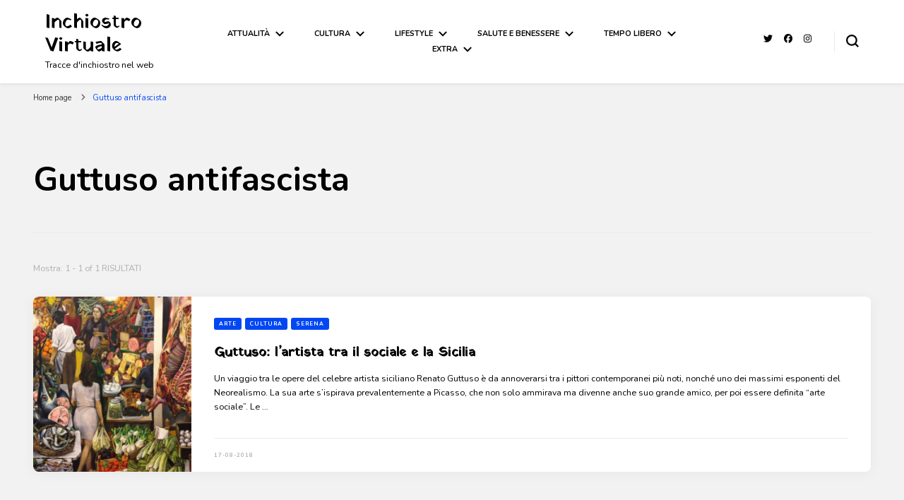

--- FILE ---
content_type: text/html; charset=UTF-8
request_url: https://inchiostrovirtuale.it/tag/guttuso-antifascista/
body_size: 19915
content:
    <!DOCTYPE html>
    <html lang="it-IT">
    <head itemscope itemtype="http://schema.org/WebSite">
	    <meta charset="UTF-8">
    <meta name="viewport" content="width=device-width, initial-scale=1">
    <link rel="profile" href="http://gmpg.org/xfn/11">
    <link rel="dns-prefetch" href="//cdn.hu-manity.co" />
		<!-- Cookie Compliance -->
		<script type="text/javascript">var huOptions = {"appID":"inchiostrovirtualeit-e2828d8","currentLanguage":"it","blocking":false,"globalCookie":false,"isAdmin":false,"privacyConsent":true,"forms":[]};</script>
		<script type="text/javascript" src="https://cdn.hu-manity.co/hu-banner.min.js"></script>	<script type="text/javascript">function theChampLoadEvent(e){var t=window.onload;if(typeof window.onload!="function"){window.onload=e}else{window.onload=function(){t();e()}}}</script>
		<script type="text/javascript">var theChampDefaultLang = 'it_IT', theChampCloseIconPath = 'https://inchiostrovirtuale.it/wp-content/plugins/super-socializer/images/close.png';</script>
		<script>var theChampSiteUrl = 'https://inchiostrovirtuale.it', theChampVerified = 0, theChampEmailPopup = 0, heateorSsMoreSharePopupSearchText = 'Search';</script>
			<script> var theChampFBKey = '', theChampFBLang = 'it_IT', theChampFbLikeMycred = 0, theChampSsga = 0, theChampCommentNotification = 0, theChampHeateorFcmRecentComments = 0, theChampFbIosLogin = 0; </script>
						<script type="text/javascript">var theChampFBCommentUrl = 'https://inchiostrovirtuale.it/guttuso-artista-tra-sociale-e-sicilia/'; var theChampFBCommentColor = 'light'; var theChampFBCommentNumPosts = ''; var theChampFBCommentWidth = '100%'; var theChampFBCommentOrderby = 'social'; var theChampCommentingTabs = "wordpress,facebook,disqus", theChampGpCommentsUrl = 'https://inchiostrovirtuale.it/guttuso-artista-tra-sociale-e-sicilia/', theChampDisqusShortname = '', theChampScEnabledTabs = 'wordpress,fb', theChampScLabel = 'Lascia un commento', theChampScTabLabels = {"wordpress":"Default Comments (0)","fb":"Facebook Comments","disqus":"Disqus Comments"}, theChampGpCommentsWidth = 0, theChampCommentingId = 'respond'</script>
						<script> var theChampSharingAjaxUrl = 'https://inchiostrovirtuale.it/wp-admin/admin-ajax.php', heateorSsFbMessengerAPI = 'https://www.facebook.com/dialog/send?app_id=595489497242932&display=popup&link=%encoded_post_url%&redirect_uri=%encoded_post_url%',heateorSsWhatsappShareAPI = 'web', heateorSsUrlCountFetched = [], heateorSsSharesText = 'Shares', heateorSsShareText = 'Share', theChampPluginIconPath = 'https://inchiostrovirtuale.it/wp-content/plugins/super-socializer/images/logo.png', theChampSaveSharesLocally = 0, theChampHorizontalSharingCountEnable = 0, theChampVerticalSharingCountEnable = 0, theChampSharingOffset = 0, theChampCounterOffset = -10, theChampMobileStickySharingEnabled = 0, heateorSsCopyLinkMessage = "Link copied.";
				</script>
			<style type="text/css">
						.the_champ_button_instagram span.the_champ_svg,a.the_champ_instagram span.the_champ_svg{background:radial-gradient(circle at 30% 107%,#fdf497 0,#fdf497 5%,#fd5949 45%,#d6249f 60%,#285aeb 90%)}
					.the_champ_horizontal_sharing .the_champ_svg,.heateor_ss_standard_follow_icons_container .the_champ_svg{
					color: #fff;
				border-width: 0px;
		border-style: solid;
		border-color: transparent;
	}
		.the_champ_horizontal_sharing .theChampTCBackground{
		color:#666;
	}
		.the_champ_horizontal_sharing span.the_champ_svg:hover,.heateor_ss_standard_follow_icons_container span.the_champ_svg:hover{
				border-color: transparent;
	}
		.the_champ_vertical_sharing span.the_champ_svg,.heateor_ss_floating_follow_icons_container span.the_champ_svg{
					color: #fff;
				border-width: 0px;
		border-style: solid;
		border-color: transparent;
	}
		.the_champ_vertical_sharing .theChampTCBackground{
		color:#666;
	}
		.the_champ_vertical_sharing span.the_champ_svg:hover,.heateor_ss_floating_follow_icons_container span.the_champ_svg:hover{
						border-color: transparent;
		}
	</style>
	<meta name='robots' content='index, follow, max-image-preview:large, max-snippet:-1, max-video-preview:-1' />
	<style>img:is([sizes="auto" i], [sizes^="auto," i]) { contain-intrinsic-size: 3000px 1500px }</style>
	
	<!-- This site is optimized with the Yoast SEO plugin v26.8 - https://yoast.com/product/yoast-seo-wordpress/ -->
	<title>Guttuso antifascista Archivi &#8211; Inchiostro Virtuale</title>
	<link rel="canonical" href="https://inchiostrovirtuale.it/tag/guttuso-antifascista/" />
	<meta property="og:locale" content="it_IT" />
	<meta property="og:type" content="article" />
	<meta property="og:title" content="Guttuso antifascista Archivi &#8211; Inchiostro Virtuale" />
	<meta property="og:url" content="https://inchiostrovirtuale.it/tag/guttuso-antifascista/" />
	<meta property="og:site_name" content="Inchiostro Virtuale" />
	<meta name="twitter:card" content="summary_large_image" />
	<meta name="twitter:site" content="@inkvirtuale" />
	<script type="application/ld+json" class="yoast-schema-graph">{"@context":"https://schema.org","@graph":[{"@type":"CollectionPage","@id":"https://inchiostrovirtuale.it/tag/guttuso-antifascista/","url":"https://inchiostrovirtuale.it/tag/guttuso-antifascista/","name":"Guttuso antifascista Archivi &#8211; Inchiostro Virtuale","isPartOf":{"@id":"https://inchiostrovirtuale.it/#website"},"primaryImageOfPage":{"@id":"https://inchiostrovirtuale.it/tag/guttuso-antifascista/#primaryimage"},"image":{"@id":"https://inchiostrovirtuale.it/tag/guttuso-antifascista/#primaryimage"},"thumbnailUrl":"https://inchiostrovirtuale.it/wp-content/uploads/2018/08/vucciria-guttuso-quadro.jpg","breadcrumb":{"@id":"https://inchiostrovirtuale.it/tag/guttuso-antifascista/#breadcrumb"},"inLanguage":"it-IT"},{"@type":"ImageObject","inLanguage":"it-IT","@id":"https://inchiostrovirtuale.it/tag/guttuso-antifascista/#primaryimage","url":"https://inchiostrovirtuale.it/wp-content/uploads/2018/08/vucciria-guttuso-quadro.jpg","contentUrl":"https://inchiostrovirtuale.it/wp-content/uploads/2018/08/vucciria-guttuso-quadro.jpg","width":1024,"height":768,"caption":"Guttuso"},{"@type":"BreadcrumbList","@id":"https://inchiostrovirtuale.it/tag/guttuso-antifascista/#breadcrumb","itemListElement":[{"@type":"ListItem","position":1,"name":"Home","item":"https://inchiostrovirtuale.it/"},{"@type":"ListItem","position":2,"name":"Guttuso antifascista"}]},{"@type":"WebSite","@id":"https://inchiostrovirtuale.it/#website","url":"https://inchiostrovirtuale.it/","name":"Inchiostro Virtuale","description":"Tracce d&#039;inchiostro nel web","publisher":{"@id":"https://inchiostrovirtuale.it/#/schema/person/8ed0b4d4e3da07580b4b7d1a4826a2ca"},"potentialAction":[{"@type":"SearchAction","target":{"@type":"EntryPoint","urlTemplate":"https://inchiostrovirtuale.it/?s={search_term_string}"},"query-input":{"@type":"PropertyValueSpecification","valueRequired":true,"valueName":"search_term_string"}}],"inLanguage":"it-IT"},{"@type":["Person","Organization"],"@id":"https://inchiostrovirtuale.it/#/schema/person/8ed0b4d4e3da07580b4b7d1a4826a2ca","name":"Redazione IV","image":{"@type":"ImageObject","inLanguage":"it-IT","@id":"https://inchiostrovirtuale.it/#/schema/person/image/","url":"https://secure.gravatar.com/avatar/9d23939fb18d150ed22ace1342c0c1a7060ba03e595879d8cb9aa9c84346824b?s=96&d=identicon&r=g","contentUrl":"https://secure.gravatar.com/avatar/9d23939fb18d150ed22ace1342c0c1a7060ba03e595879d8cb9aa9c84346824b?s=96&d=identicon&r=g","caption":"Redazione IV"},"logo":{"@id":"https://inchiostrovirtuale.it/#/schema/person/image/"},"description":"Siamo persone a cui piace lasciare tracce d'inchiostro su tanti argomenti. Scriviamo per passione, per condividere e per... lasciare qualche macchia a chi ha voglia di leggerci! Per contattarci scrivete a: redazione@inchiostrovirtuale.it!","sameAs":["http://www.inchiostrovirtuale.it/","https://www.facebook.com/groups/225176934592462/","https://www.instagram.com/inchiostrovirtuale/","https://x.com/https://twitter.com/inkvirtuale"]}]}</script>
	<!-- / Yoast SEO plugin. -->


<link rel='dns-prefetch' href='//fonts.googleapis.com' />
<link rel="alternate" type="application/rss+xml" title="Inchiostro Virtuale &raquo; Feed" href="https://inchiostrovirtuale.it/feed/" />
<link rel="alternate" type="application/rss+xml" title="Inchiostro Virtuale &raquo; Feed dei commenti" href="https://inchiostrovirtuale.it/comments/feed/" />
<link rel="alternate" type="application/rss+xml" title="Inchiostro Virtuale &raquo; Guttuso antifascista Feed del tag" href="https://inchiostrovirtuale.it/tag/guttuso-antifascista/feed/" />
		<!-- This site uses the Google Analytics by MonsterInsights plugin v9.11.1 - Using Analytics tracking - https://www.monsterinsights.com/ -->
							<script src="//www.googletagmanager.com/gtag/js?id=G-4P7EF7XHK2"  data-cfasync="false" data-wpfc-render="false" type="text/javascript" async></script>
			<script data-cfasync="false" data-wpfc-render="false" type="text/javascript">
				var mi_version = '9.11.1';
				var mi_track_user = true;
				var mi_no_track_reason = '';
								var MonsterInsightsDefaultLocations = {"page_location":"https:\/\/inchiostrovirtuale.it\/tag\/guttuso-antifascista\/"};
								if ( typeof MonsterInsightsPrivacyGuardFilter === 'function' ) {
					var MonsterInsightsLocations = (typeof MonsterInsightsExcludeQuery === 'object') ? MonsterInsightsPrivacyGuardFilter( MonsterInsightsExcludeQuery ) : MonsterInsightsPrivacyGuardFilter( MonsterInsightsDefaultLocations );
				} else {
					var MonsterInsightsLocations = (typeof MonsterInsightsExcludeQuery === 'object') ? MonsterInsightsExcludeQuery : MonsterInsightsDefaultLocations;
				}

								var disableStrs = [
										'ga-disable-G-4P7EF7XHK2',
									];

				/* Function to detect opted out users */
				function __gtagTrackerIsOptedOut() {
					for (var index = 0; index < disableStrs.length; index++) {
						if (document.cookie.indexOf(disableStrs[index] + '=true') > -1) {
							return true;
						}
					}

					return false;
				}

				/* Disable tracking if the opt-out cookie exists. */
				if (__gtagTrackerIsOptedOut()) {
					for (var index = 0; index < disableStrs.length; index++) {
						window[disableStrs[index]] = true;
					}
				}

				/* Opt-out function */
				function __gtagTrackerOptout() {
					for (var index = 0; index < disableStrs.length; index++) {
						document.cookie = disableStrs[index] + '=true; expires=Thu, 31 Dec 2099 23:59:59 UTC; path=/';
						window[disableStrs[index]] = true;
					}
				}

				if ('undefined' === typeof gaOptout) {
					function gaOptout() {
						__gtagTrackerOptout();
					}
				}
								window.dataLayer = window.dataLayer || [];

				window.MonsterInsightsDualTracker = {
					helpers: {},
					trackers: {},
				};
				if (mi_track_user) {
					function __gtagDataLayer() {
						dataLayer.push(arguments);
					}

					function __gtagTracker(type, name, parameters) {
						if (!parameters) {
							parameters = {};
						}

						if (parameters.send_to) {
							__gtagDataLayer.apply(null, arguments);
							return;
						}

						if (type === 'event') {
														parameters.send_to = monsterinsights_frontend.v4_id;
							var hookName = name;
							if (typeof parameters['event_category'] !== 'undefined') {
								hookName = parameters['event_category'] + ':' + name;
							}

							if (typeof MonsterInsightsDualTracker.trackers[hookName] !== 'undefined') {
								MonsterInsightsDualTracker.trackers[hookName](parameters);
							} else {
								__gtagDataLayer('event', name, parameters);
							}
							
						} else {
							__gtagDataLayer.apply(null, arguments);
						}
					}

					__gtagTracker('js', new Date());
					__gtagTracker('set', {
						'developer_id.dZGIzZG': true,
											});
					if ( MonsterInsightsLocations.page_location ) {
						__gtagTracker('set', MonsterInsightsLocations);
					}
										__gtagTracker('config', 'G-4P7EF7XHK2', {"forceSSL":"true","link_attribution":"true"} );
										window.gtag = __gtagTracker;										(function () {
						/* https://developers.google.com/analytics/devguides/collection/analyticsjs/ */
						/* ga and __gaTracker compatibility shim. */
						var noopfn = function () {
							return null;
						};
						var newtracker = function () {
							return new Tracker();
						};
						var Tracker = function () {
							return null;
						};
						var p = Tracker.prototype;
						p.get = noopfn;
						p.set = noopfn;
						p.send = function () {
							var args = Array.prototype.slice.call(arguments);
							args.unshift('send');
							__gaTracker.apply(null, args);
						};
						var __gaTracker = function () {
							var len = arguments.length;
							if (len === 0) {
								return;
							}
							var f = arguments[len - 1];
							if (typeof f !== 'object' || f === null || typeof f.hitCallback !== 'function') {
								if ('send' === arguments[0]) {
									var hitConverted, hitObject = false, action;
									if ('event' === arguments[1]) {
										if ('undefined' !== typeof arguments[3]) {
											hitObject = {
												'eventAction': arguments[3],
												'eventCategory': arguments[2],
												'eventLabel': arguments[4],
												'value': arguments[5] ? arguments[5] : 1,
											}
										}
									}
									if ('pageview' === arguments[1]) {
										if ('undefined' !== typeof arguments[2]) {
											hitObject = {
												'eventAction': 'page_view',
												'page_path': arguments[2],
											}
										}
									}
									if (typeof arguments[2] === 'object') {
										hitObject = arguments[2];
									}
									if (typeof arguments[5] === 'object') {
										Object.assign(hitObject, arguments[5]);
									}
									if ('undefined' !== typeof arguments[1].hitType) {
										hitObject = arguments[1];
										if ('pageview' === hitObject.hitType) {
											hitObject.eventAction = 'page_view';
										}
									}
									if (hitObject) {
										action = 'timing' === arguments[1].hitType ? 'timing_complete' : hitObject.eventAction;
										hitConverted = mapArgs(hitObject);
										__gtagTracker('event', action, hitConverted);
									}
								}
								return;
							}

							function mapArgs(args) {
								var arg, hit = {};
								var gaMap = {
									'eventCategory': 'event_category',
									'eventAction': 'event_action',
									'eventLabel': 'event_label',
									'eventValue': 'event_value',
									'nonInteraction': 'non_interaction',
									'timingCategory': 'event_category',
									'timingVar': 'name',
									'timingValue': 'value',
									'timingLabel': 'event_label',
									'page': 'page_path',
									'location': 'page_location',
									'title': 'page_title',
									'referrer' : 'page_referrer',
								};
								for (arg in args) {
																		if (!(!args.hasOwnProperty(arg) || !gaMap.hasOwnProperty(arg))) {
										hit[gaMap[arg]] = args[arg];
									} else {
										hit[arg] = args[arg];
									}
								}
								return hit;
							}

							try {
								f.hitCallback();
							} catch (ex) {
							}
						};
						__gaTracker.create = newtracker;
						__gaTracker.getByName = newtracker;
						__gaTracker.getAll = function () {
							return [];
						};
						__gaTracker.remove = noopfn;
						__gaTracker.loaded = true;
						window['__gaTracker'] = __gaTracker;
					})();
									} else {
										console.log("");
					(function () {
						function __gtagTracker() {
							return null;
						}

						window['__gtagTracker'] = __gtagTracker;
						window['gtag'] = __gtagTracker;
					})();
									}
			</script>
							<!-- / Google Analytics by MonsterInsights -->
		<script type="text/javascript">
/* <![CDATA[ */
window._wpemojiSettings = {"baseUrl":"https:\/\/s.w.org\/images\/core\/emoji\/16.0.1\/72x72\/","ext":".png","svgUrl":"https:\/\/s.w.org\/images\/core\/emoji\/16.0.1\/svg\/","svgExt":".svg","source":{"concatemoji":"https:\/\/inchiostrovirtuale.it\/wp-includes\/js\/wp-emoji-release.min.js?ver=6.8.3"}};
/*! This file is auto-generated */
!function(s,n){var o,i,e;function c(e){try{var t={supportTests:e,timestamp:(new Date).valueOf()};sessionStorage.setItem(o,JSON.stringify(t))}catch(e){}}function p(e,t,n){e.clearRect(0,0,e.canvas.width,e.canvas.height),e.fillText(t,0,0);var t=new Uint32Array(e.getImageData(0,0,e.canvas.width,e.canvas.height).data),a=(e.clearRect(0,0,e.canvas.width,e.canvas.height),e.fillText(n,0,0),new Uint32Array(e.getImageData(0,0,e.canvas.width,e.canvas.height).data));return t.every(function(e,t){return e===a[t]})}function u(e,t){e.clearRect(0,0,e.canvas.width,e.canvas.height),e.fillText(t,0,0);for(var n=e.getImageData(16,16,1,1),a=0;a<n.data.length;a++)if(0!==n.data[a])return!1;return!0}function f(e,t,n,a){switch(t){case"flag":return n(e,"\ud83c\udff3\ufe0f\u200d\u26a7\ufe0f","\ud83c\udff3\ufe0f\u200b\u26a7\ufe0f")?!1:!n(e,"\ud83c\udde8\ud83c\uddf6","\ud83c\udde8\u200b\ud83c\uddf6")&&!n(e,"\ud83c\udff4\udb40\udc67\udb40\udc62\udb40\udc65\udb40\udc6e\udb40\udc67\udb40\udc7f","\ud83c\udff4\u200b\udb40\udc67\u200b\udb40\udc62\u200b\udb40\udc65\u200b\udb40\udc6e\u200b\udb40\udc67\u200b\udb40\udc7f");case"emoji":return!a(e,"\ud83e\udedf")}return!1}function g(e,t,n,a){var r="undefined"!=typeof WorkerGlobalScope&&self instanceof WorkerGlobalScope?new OffscreenCanvas(300,150):s.createElement("canvas"),o=r.getContext("2d",{willReadFrequently:!0}),i=(o.textBaseline="top",o.font="600 32px Arial",{});return e.forEach(function(e){i[e]=t(o,e,n,a)}),i}function t(e){var t=s.createElement("script");t.src=e,t.defer=!0,s.head.appendChild(t)}"undefined"!=typeof Promise&&(o="wpEmojiSettingsSupports",i=["flag","emoji"],n.supports={everything:!0,everythingExceptFlag:!0},e=new Promise(function(e){s.addEventListener("DOMContentLoaded",e,{once:!0})}),new Promise(function(t){var n=function(){try{var e=JSON.parse(sessionStorage.getItem(o));if("object"==typeof e&&"number"==typeof e.timestamp&&(new Date).valueOf()<e.timestamp+604800&&"object"==typeof e.supportTests)return e.supportTests}catch(e){}return null}();if(!n){if("undefined"!=typeof Worker&&"undefined"!=typeof OffscreenCanvas&&"undefined"!=typeof URL&&URL.createObjectURL&&"undefined"!=typeof Blob)try{var e="postMessage("+g.toString()+"("+[JSON.stringify(i),f.toString(),p.toString(),u.toString()].join(",")+"));",a=new Blob([e],{type:"text/javascript"}),r=new Worker(URL.createObjectURL(a),{name:"wpTestEmojiSupports"});return void(r.onmessage=function(e){c(n=e.data),r.terminate(),t(n)})}catch(e){}c(n=g(i,f,p,u))}t(n)}).then(function(e){for(var t in e)n.supports[t]=e[t],n.supports.everything=n.supports.everything&&n.supports[t],"flag"!==t&&(n.supports.everythingExceptFlag=n.supports.everythingExceptFlag&&n.supports[t]);n.supports.everythingExceptFlag=n.supports.everythingExceptFlag&&!n.supports.flag,n.DOMReady=!1,n.readyCallback=function(){n.DOMReady=!0}}).then(function(){return e}).then(function(){var e;n.supports.everything||(n.readyCallback(),(e=n.source||{}).concatemoji?t(e.concatemoji):e.wpemoji&&e.twemoji&&(t(e.twemoji),t(e.wpemoji)))}))}((window,document),window._wpemojiSettings);
/* ]]> */
</script>
<style id='wp-emoji-styles-inline-css' type='text/css'>

	img.wp-smiley, img.emoji {
		display: inline !important;
		border: none !important;
		box-shadow: none !important;
		height: 1em !important;
		width: 1em !important;
		margin: 0 0.07em !important;
		vertical-align: -0.1em !important;
		background: none !important;
		padding: 0 !important;
	}
</style>
<link rel='stylesheet' id='wp-block-library-css' href='https://inchiostrovirtuale.it/wp-includes/css/dist/block-library/style.min.css?ver=6.8.3' type='text/css' media='all' />
<style id='classic-theme-styles-inline-css' type='text/css'>
/*! This file is auto-generated */
.wp-block-button__link{color:#fff;background-color:#32373c;border-radius:9999px;box-shadow:none;text-decoration:none;padding:calc(.667em + 2px) calc(1.333em + 2px);font-size:1.125em}.wp-block-file__button{background:#32373c;color:#fff;text-decoration:none}
</style>
<style id='global-styles-inline-css' type='text/css'>
:root{--wp--preset--aspect-ratio--square: 1;--wp--preset--aspect-ratio--4-3: 4/3;--wp--preset--aspect-ratio--3-4: 3/4;--wp--preset--aspect-ratio--3-2: 3/2;--wp--preset--aspect-ratio--2-3: 2/3;--wp--preset--aspect-ratio--16-9: 16/9;--wp--preset--aspect-ratio--9-16: 9/16;--wp--preset--color--black: #000000;--wp--preset--color--cyan-bluish-gray: #abb8c3;--wp--preset--color--white: #ffffff;--wp--preset--color--pale-pink: #f78da7;--wp--preset--color--vivid-red: #cf2e2e;--wp--preset--color--luminous-vivid-orange: #ff6900;--wp--preset--color--luminous-vivid-amber: #fcb900;--wp--preset--color--light-green-cyan: #7bdcb5;--wp--preset--color--vivid-green-cyan: #00d084;--wp--preset--color--pale-cyan-blue: #8ed1fc;--wp--preset--color--vivid-cyan-blue: #0693e3;--wp--preset--color--vivid-purple: #9b51e0;--wp--preset--gradient--vivid-cyan-blue-to-vivid-purple: linear-gradient(135deg,rgba(6,147,227,1) 0%,rgb(155,81,224) 100%);--wp--preset--gradient--light-green-cyan-to-vivid-green-cyan: linear-gradient(135deg,rgb(122,220,180) 0%,rgb(0,208,130) 100%);--wp--preset--gradient--luminous-vivid-amber-to-luminous-vivid-orange: linear-gradient(135deg,rgba(252,185,0,1) 0%,rgba(255,105,0,1) 100%);--wp--preset--gradient--luminous-vivid-orange-to-vivid-red: linear-gradient(135deg,rgba(255,105,0,1) 0%,rgb(207,46,46) 100%);--wp--preset--gradient--very-light-gray-to-cyan-bluish-gray: linear-gradient(135deg,rgb(238,238,238) 0%,rgb(169,184,195) 100%);--wp--preset--gradient--cool-to-warm-spectrum: linear-gradient(135deg,rgb(74,234,220) 0%,rgb(151,120,209) 20%,rgb(207,42,186) 40%,rgb(238,44,130) 60%,rgb(251,105,98) 80%,rgb(254,248,76) 100%);--wp--preset--gradient--blush-light-purple: linear-gradient(135deg,rgb(255,206,236) 0%,rgb(152,150,240) 100%);--wp--preset--gradient--blush-bordeaux: linear-gradient(135deg,rgb(254,205,165) 0%,rgb(254,45,45) 50%,rgb(107,0,62) 100%);--wp--preset--gradient--luminous-dusk: linear-gradient(135deg,rgb(255,203,112) 0%,rgb(199,81,192) 50%,rgb(65,88,208) 100%);--wp--preset--gradient--pale-ocean: linear-gradient(135deg,rgb(255,245,203) 0%,rgb(182,227,212) 50%,rgb(51,167,181) 100%);--wp--preset--gradient--electric-grass: linear-gradient(135deg,rgb(202,248,128) 0%,rgb(113,206,126) 100%);--wp--preset--gradient--midnight: linear-gradient(135deg,rgb(2,3,129) 0%,rgb(40,116,252) 100%);--wp--preset--font-size--small: 13px;--wp--preset--font-size--medium: 20px;--wp--preset--font-size--large: 36px;--wp--preset--font-size--x-large: 42px;--wp--preset--spacing--20: 0.44rem;--wp--preset--spacing--30: 0.67rem;--wp--preset--spacing--40: 1rem;--wp--preset--spacing--50: 1.5rem;--wp--preset--spacing--60: 2.25rem;--wp--preset--spacing--70: 3.38rem;--wp--preset--spacing--80: 5.06rem;--wp--preset--shadow--natural: 6px 6px 9px rgba(0, 0, 0, 0.2);--wp--preset--shadow--deep: 12px 12px 50px rgba(0, 0, 0, 0.4);--wp--preset--shadow--sharp: 6px 6px 0px rgba(0, 0, 0, 0.2);--wp--preset--shadow--outlined: 6px 6px 0px -3px rgba(255, 255, 255, 1), 6px 6px rgba(0, 0, 0, 1);--wp--preset--shadow--crisp: 6px 6px 0px rgba(0, 0, 0, 1);}:where(.is-layout-flex){gap: 0.5em;}:where(.is-layout-grid){gap: 0.5em;}body .is-layout-flex{display: flex;}.is-layout-flex{flex-wrap: wrap;align-items: center;}.is-layout-flex > :is(*, div){margin: 0;}body .is-layout-grid{display: grid;}.is-layout-grid > :is(*, div){margin: 0;}:where(.wp-block-columns.is-layout-flex){gap: 2em;}:where(.wp-block-columns.is-layout-grid){gap: 2em;}:where(.wp-block-post-template.is-layout-flex){gap: 1.25em;}:where(.wp-block-post-template.is-layout-grid){gap: 1.25em;}.has-black-color{color: var(--wp--preset--color--black) !important;}.has-cyan-bluish-gray-color{color: var(--wp--preset--color--cyan-bluish-gray) !important;}.has-white-color{color: var(--wp--preset--color--white) !important;}.has-pale-pink-color{color: var(--wp--preset--color--pale-pink) !important;}.has-vivid-red-color{color: var(--wp--preset--color--vivid-red) !important;}.has-luminous-vivid-orange-color{color: var(--wp--preset--color--luminous-vivid-orange) !important;}.has-luminous-vivid-amber-color{color: var(--wp--preset--color--luminous-vivid-amber) !important;}.has-light-green-cyan-color{color: var(--wp--preset--color--light-green-cyan) !important;}.has-vivid-green-cyan-color{color: var(--wp--preset--color--vivid-green-cyan) !important;}.has-pale-cyan-blue-color{color: var(--wp--preset--color--pale-cyan-blue) !important;}.has-vivid-cyan-blue-color{color: var(--wp--preset--color--vivid-cyan-blue) !important;}.has-vivid-purple-color{color: var(--wp--preset--color--vivid-purple) !important;}.has-black-background-color{background-color: var(--wp--preset--color--black) !important;}.has-cyan-bluish-gray-background-color{background-color: var(--wp--preset--color--cyan-bluish-gray) !important;}.has-white-background-color{background-color: var(--wp--preset--color--white) !important;}.has-pale-pink-background-color{background-color: var(--wp--preset--color--pale-pink) !important;}.has-vivid-red-background-color{background-color: var(--wp--preset--color--vivid-red) !important;}.has-luminous-vivid-orange-background-color{background-color: var(--wp--preset--color--luminous-vivid-orange) !important;}.has-luminous-vivid-amber-background-color{background-color: var(--wp--preset--color--luminous-vivid-amber) !important;}.has-light-green-cyan-background-color{background-color: var(--wp--preset--color--light-green-cyan) !important;}.has-vivid-green-cyan-background-color{background-color: var(--wp--preset--color--vivid-green-cyan) !important;}.has-pale-cyan-blue-background-color{background-color: var(--wp--preset--color--pale-cyan-blue) !important;}.has-vivid-cyan-blue-background-color{background-color: var(--wp--preset--color--vivid-cyan-blue) !important;}.has-vivid-purple-background-color{background-color: var(--wp--preset--color--vivid-purple) !important;}.has-black-border-color{border-color: var(--wp--preset--color--black) !important;}.has-cyan-bluish-gray-border-color{border-color: var(--wp--preset--color--cyan-bluish-gray) !important;}.has-white-border-color{border-color: var(--wp--preset--color--white) !important;}.has-pale-pink-border-color{border-color: var(--wp--preset--color--pale-pink) !important;}.has-vivid-red-border-color{border-color: var(--wp--preset--color--vivid-red) !important;}.has-luminous-vivid-orange-border-color{border-color: var(--wp--preset--color--luminous-vivid-orange) !important;}.has-luminous-vivid-amber-border-color{border-color: var(--wp--preset--color--luminous-vivid-amber) !important;}.has-light-green-cyan-border-color{border-color: var(--wp--preset--color--light-green-cyan) !important;}.has-vivid-green-cyan-border-color{border-color: var(--wp--preset--color--vivid-green-cyan) !important;}.has-pale-cyan-blue-border-color{border-color: var(--wp--preset--color--pale-cyan-blue) !important;}.has-vivid-cyan-blue-border-color{border-color: var(--wp--preset--color--vivid-cyan-blue) !important;}.has-vivid-purple-border-color{border-color: var(--wp--preset--color--vivid-purple) !important;}.has-vivid-cyan-blue-to-vivid-purple-gradient-background{background: var(--wp--preset--gradient--vivid-cyan-blue-to-vivid-purple) !important;}.has-light-green-cyan-to-vivid-green-cyan-gradient-background{background: var(--wp--preset--gradient--light-green-cyan-to-vivid-green-cyan) !important;}.has-luminous-vivid-amber-to-luminous-vivid-orange-gradient-background{background: var(--wp--preset--gradient--luminous-vivid-amber-to-luminous-vivid-orange) !important;}.has-luminous-vivid-orange-to-vivid-red-gradient-background{background: var(--wp--preset--gradient--luminous-vivid-orange-to-vivid-red) !important;}.has-very-light-gray-to-cyan-bluish-gray-gradient-background{background: var(--wp--preset--gradient--very-light-gray-to-cyan-bluish-gray) !important;}.has-cool-to-warm-spectrum-gradient-background{background: var(--wp--preset--gradient--cool-to-warm-spectrum) !important;}.has-blush-light-purple-gradient-background{background: var(--wp--preset--gradient--blush-light-purple) !important;}.has-blush-bordeaux-gradient-background{background: var(--wp--preset--gradient--blush-bordeaux) !important;}.has-luminous-dusk-gradient-background{background: var(--wp--preset--gradient--luminous-dusk) !important;}.has-pale-ocean-gradient-background{background: var(--wp--preset--gradient--pale-ocean) !important;}.has-electric-grass-gradient-background{background: var(--wp--preset--gradient--electric-grass) !important;}.has-midnight-gradient-background{background: var(--wp--preset--gradient--midnight) !important;}.has-small-font-size{font-size: var(--wp--preset--font-size--small) !important;}.has-medium-font-size{font-size: var(--wp--preset--font-size--medium) !important;}.has-large-font-size{font-size: var(--wp--preset--font-size--large) !important;}.has-x-large-font-size{font-size: var(--wp--preset--font-size--x-large) !important;}
:where(.wp-block-post-template.is-layout-flex){gap: 1.25em;}:where(.wp-block-post-template.is-layout-grid){gap: 1.25em;}
:where(.wp-block-columns.is-layout-flex){gap: 2em;}:where(.wp-block-columns.is-layout-grid){gap: 2em;}
:root :where(.wp-block-pullquote){font-size: 1.5em;line-height: 1.6;}
</style>
<link rel='stylesheet' id='blossomthemes-toolkit-css' href='https://inchiostrovirtuale.it/wp-content/plugins/blossomthemes-toolkit/public/css/blossomthemes-toolkit-public.min.css?ver=2.2.7' type='text/css' media='all' />
<link rel='stylesheet' id='crp-style-rounded-thumbs-css' href='https://inchiostrovirtuale.it/wp-content/plugins/contextual-related-posts/css/rounded-thumbs.min.css?ver=4.1.0' type='text/css' media='all' />
<style id='crp-style-rounded-thumbs-inline-css' type='text/css'>

			.crp_related.crp-rounded-thumbs a {
				width: 150px;
                height: 150px;
				text-decoration: none;
			}
			.crp_related.crp-rounded-thumbs img {
				max-width: 150px;
				margin: auto;
			}
			.crp_related.crp-rounded-thumbs .crp_title {
				width: 100%;
			}
			
</style>
<link rel='stylesheet' id='owl-carousel-css' href='https://inchiostrovirtuale.it/wp-content/themes/blossom-pin/css/owl.carousel.min.css?ver=2.2.1' type='text/css' media='all' />
<link rel='stylesheet' id='blossom-pin-google-fonts-css' href='https://fonts.googleapis.com/css?family=Nunito%3A200%2C300%2Cregular%2C500%2C600%2C700%2C800%2C900%2C200italic%2C300italic%2Citalic%2C500italic%2C600italic%2C700italic%2C800italic%2C900italic%7CYatra+One%3Aregular' type='text/css' media='all' />
<link rel='stylesheet' id='blossom-pin-css' href='https://inchiostrovirtuale.it/wp-content/themes/blossom-pin/style.css?ver=1.3.7' type='text/css' media='all' />
<style id='blossom-pin-inline-css' type='text/css'>

    
    /*Typography*/

    body,
    button,
    input,
    select,
    optgroup,
    textarea{
        font-family : Nunito;
        font-size   : 14px;        
    }
    
    .site-header .site-branding .site-title,
    .single-header .site-branding .site-title,
    .mobile-header .mobile-site-header .site-branding .site-title{
        font-family : Yatra One;
        font-weight : 400;
        font-style  : normal;
    }

    .blog #primary .format-quote .post-thumbnail blockquote cite, 
    .newsletter-section .blossomthemes-email-newsletter-wrapper .text-holder h3,
    .newsletter-section .blossomthemes-email-newsletter-wrapper.bg-img .text-holder h3, 
    #primary .post .entry-content blockquote cite,
    #primary .page .entry-content blockquote cite{
        font-family : Nunito;
    }

    .banner-slider .item .text-holder .entry-title, 
    .banner .banner-caption .banner-title, 
    .blog #primary .post .entry-header .entry-title, 
    .blog #primary .format-quote .post-thumbnail .blockquote-holder, 
    .search #primary .search-post .entry-header .entry-title,
    .archive #primary .post .entry-header .entry-title, 
    .single .post-entry-header .entry-title, 
    #primary .post .entry-content blockquote,
    #primary .page .entry-content blockquote, 
    #primary .post .entry-content .pull-left,
    #primary .page .entry-content .pull-left, 
    #primary .post .entry-content .pull-right,
    #primary .page .entry-content .pull-right, 
    .single-header .title-holder .post-title, 
    .recommended-post .post .entry-header .entry-title, 
    .widget_bttk_popular_post ul li .entry-header .entry-title,
    .widget_bttk_pro_recent_post ul li .entry-header .entry-title, 
    .blossomthemes-email-newsletter-wrapper.bg-img .text-holder h3, 
    .widget_recent_entries ul li a, 
    .widget_recent_comments ul li a, 
    .widget_bttk_posts_category_slider_widget .carousel-title .title, 
    .single .navigation .post-title, 
    .single-blossom-portfolio .post-navigation .nav-previous,
    .single-blossom-portfolio .post-navigation .nav-next, 
    .site-main .blossom-portfolio .entry-title {
        font-family : Yatra One;
    }
    
    /*Color Scheme*/
    a, 
    .main-navigation ul li a:hover,
    .main-navigation ul .current-menu-item > a,
    .main-navigation ul li:hover > a, 
    .site-header .site-branding .site-title a:hover, 
    .site-header .social-networks ul li a:hover, 
    .banner-slider .item .text-holder .entry-title a:hover, 
    .blog #primary .post .entry-header .entry-title a:hover, 
    .blog #primary .post .entry-footer .read-more:hover, 
    .blog #primary .post .entry-footer .edit-link a:hover, 
    .blog #primary .post .bottom .posted-on a:hover, 
    .newsletter-section .social-networks ul li a:hover, 
    .instagram-section .profile-link:hover, 
    .search #primary .search-post .entry-header .entry-title a:hover,
     .archive #primary .post .entry-header .entry-title a:hover, 
     .search #primary .search-post .entry-footer .posted-on a:hover,
     .archive #primary .post .entry-footer .posted-on a:hover, 
     .single #primary .post .holder .meta-info .entry-meta a:hover, 
    .single-header .site-branding .site-title a:hover, 
    .single-header .social-networks ul li a:hover, 
    .comments-area .comment-body .text-holder .top .comment-metadata a:hover, 
    .comments-area .comment-body .text-holder .reply a:hover, 
    .recommended-post .post .entry-header .entry-title a:hover, 
    .error-wrapper .error-holder h3, 
    .widget_bttk_popular_post ul li .entry-header .entry-title a:hover,
     .widget_bttk_pro_recent_post ul li .entry-header .entry-title a:hover, 
     .widget_bttk_popular_post ul li .entry-header .entry-meta a:hover,
     .widget_bttk_pro_recent_post ul li .entry-header .entry-meta a:hover,
     .widget_bttk_popular_post .style-two li .entry-header .cat-links a:hover,
     .widget_bttk_pro_recent_post .style-two li .entry-header .cat-links a:hover,
     .widget_bttk_popular_post .style-three li .entry-header .cat-links a:hover,
     .widget_bttk_pro_recent_post .style-three li .entry-header .cat-links a:hover, 
     .widget_recent_entries ul li:before, 
     .widget_recent_entries ul li a:hover, 
    .widget_recent_comments ul li:before, 
    .widget_bttk_posts_category_slider_widget .carousel-title .cat-links a:hover, 
    .widget_bttk_posts_category_slider_widget .carousel-title .title a:hover, 
    .site-footer .footer-b .footer-nav ul li a:hover, 
    .single .navigation a:hover .post-title, 
    .page-template-blossom-portfolio .portfolio-holder .portfolio-sorting .is-checked, 
    .portfolio-item a:hover, 
    .single-blossom-portfolio .post-navigation .nav-previous a:hover,
     .single-blossom-portfolio .post-navigation .nav-next a:hover, 
     .mobile-header .mobile-site-header .site-branding .site-title a:hover, 
    .mobile-menu .main-navigation ul li:hover svg, 
    .mobile-menu .main-navigation ul ul li a:hover,
    .mobile-menu .main-navigation ul ul li:hover > a, 
    .mobile-menu .social-networks ul li a:hover, 
    .site-main .blossom-portfolio .entry-title a:hover, 
    .site-main .blossom-portfolio .entry-footer .posted-on a:hover, 
    .widget_bttk_social_links ul li a:hover, 
    #crumbs a:hover, #crumbs .current a,
    .entry-content a:hover,
    .entry-summary a:hover,
    .page-content a:hover,
    .comment-content a:hover,
    .widget .textwidget a:hover {
        color: #0247f4;
    }

    .comments-area .comment-body .text-holder .reply a:hover svg {
        fill: #0247f4;
     }

    button:hover,
    input[type="button"]:hover,
    input[type="reset"]:hover,
    input[type="submit"]:hover, 
    .banner-slider .item, 
    .banner-slider .item .text-holder .category a, 
    .banner .banner-caption .banner-link:hover, 
    .blog #primary .post .entry-header .category a, 
    .newsletter-section, 
    .search #primary .search-post .entry-header .category a,
    .archive #primary .post .entry-header .category a, 
    .single .post-entry-header .category a, 
    .single #primary .post .holder .meta-info .entry-meta .byline:after, 
    .single #primary .post .entry-footer .tags a, 
    .single-header .progress-bar, 
    .recommended-post .post .entry-header .category a, 
    .error-wrapper .error-holder .btn-home a:hover, 
    .widget .widget-title:after, 
    .widget_bttk_author_bio .readmore:hover, 
    .widget_bttk_custom_categories ul li a:hover .post-count, 
    .widget_blossomtheme_companion_cta_widget .text-holder .button-wrap .btn-cta, 
    .widget_blossomtheme_featured_page_widget .text-holder .btn-readmore:hover, 
    .widget_bttk_icon_text_widget .text-holder .btn-readmore:hover, 
    .widget_bttk_image_text_widget ul li .btn-readmore:hover, 
    .back-to-top, 
    .single .post-entry-header .share .social-networks li a:hover {
        background: #0247f4;
    }

    button:hover,
    input[type="button"]:hover,
    input[type="reset"]:hover,
    input[type="submit"]:hover, 
    .error-wrapper .error-holder .btn-home a:hover {
        border-color: #0247f4;
    }

    .blog #primary .post .entry-footer .read-more:hover, 
    .blog #primary .post .entry-footer .edit-link a:hover {
        border-bottom-color: #0247f4;
    }

    @media screen and (max-width: 1024px) {
        .main-navigation ul ul li a:hover, 
        .main-navigation ul ul li:hover > a, 
        .main-navigation ul ul .current-menu-item > a, 
        .main-navigation ul ul .current-menu-ancestor > a, 
        .main-navigation ul ul .current_page_item > a, 
        .main-navigation ul ul .current_page_ancestor > a {
            color: #0247f4 !important;
        }
    }
</style>
<link rel='stylesheet' id='the_champ_frontend_css-css' href='https://inchiostrovirtuale.it/wp-content/plugins/super-socializer/css/front.css?ver=7.14.5' type='text/css' media='all' />
<script type="text/javascript" src="https://inchiostrovirtuale.it/wp-content/plugins/google-analytics-for-wordpress/assets/js/frontend-gtag.min.js?ver=9.11.1" id="monsterinsights-frontend-script-js" async="async" data-wp-strategy="async"></script>
<script data-cfasync="false" data-wpfc-render="false" type="text/javascript" id='monsterinsights-frontend-script-js-extra'>/* <![CDATA[ */
var monsterinsights_frontend = {"js_events_tracking":"true","download_extensions":"doc,pdf,ppt,zip,xls,docx,pptx,xlsx","inbound_paths":"[{\"path\":\"\\\/go\\\/\",\"label\":\"affiliate\"},{\"path\":\"\\\/recommend\\\/\",\"label\":\"affiliate\"}]","home_url":"https:\/\/inchiostrovirtuale.it","hash_tracking":"false","v4_id":"G-4P7EF7XHK2"};/* ]]> */
</script>
<script type="text/javascript" src="https://inchiostrovirtuale.it/wp-includes/js/jquery/jquery.min.js?ver=3.7.1" id="jquery-core-js"></script>
<script type="text/javascript" src="https://inchiostrovirtuale.it/wp-includes/js/jquery/jquery-migrate.min.js?ver=3.4.1" id="jquery-migrate-js"></script>
<link rel="https://api.w.org/" href="https://inchiostrovirtuale.it/wp-json/" /><link rel="alternate" title="JSON" type="application/json" href="https://inchiostrovirtuale.it/wp-json/wp/v2/tags/6209" /><link rel="EditURI" type="application/rsd+xml" title="RSD" href="https://inchiostrovirtuale.it/xmlrpc.php?rsd" />
<meta name="generator" content="WordPress 6.8.3" />
<script type="text/javascript" src="https://inchiostrovirtuale.it/wp-includes/js/tw-sack.min.js?ver=1.6.1" id="sack-js"></script>
	<script type="text/javascript">
		//<![CDATA[
				function alo_em_pubblic_form ()
		{

			var alo_cf_array = new Array();
									document.alo_easymail_widget_form.submit.value="invio in corso...";
			document.alo_easymail_widget_form.submit.disabled = true;
			document.getElementById('alo_em_widget_loading').style.display = "inline";
			document.getElementById('alo_easymail_widget_feedback').innerHTML = "";

			var alo_em_sack = new sack("https://inchiostrovirtuale.it/wp-admin/admin-ajax.php" );

			alo_em_sack.execute = 1;
			alo_em_sack.method = 'POST';
			alo_em_sack.setVar( "action", "alo_em_pubblic_form_check" );
						alo_em_sack.setVar( "alo_em_opt_name", document.alo_easymail_widget_form.alo_em_opt_name.value );
						alo_em_sack.setVar( "alo_em_opt_email", document.alo_easymail_widget_form.alo_em_opt_email.value );

			alo_em_sack.setVar( "alo_em_privacy_agree", ( document.getElementById('alo_em_privacy_agree').checked ? 1 : 0 ) );

						alo_em_sack.setVar( "alo_easymail_txt_generic_error", 'Errore durante l\'operazione.' );
			alo_em_sack.setVar( "alo_em_error_email_incorrect", "L\'indirizzo e-mail non è corretto");
			alo_em_sack.setVar( "alo_em_error_name_empty", "Il campo nome è vuoto");
			alo_em_sack.setVar( "alo_em_error_privacy_empty", "Il campo Privacy Policy è vuoto");
						alo_em_sack.setVar( "alo_em_error_email_added", "Attenzione: questo indirizzo e-mail &egrave; gi&agrave; iscritto, ma non attivato. Ti stiamo inviando un\'altra e-mail di attivazione");
			alo_em_sack.setVar( "alo_em_error_email_activated", "Attenzione: questo indirizzo e-mail &egrave; gi&agrave; iscritto");
			alo_em_sack.setVar( "alo_em_error_on_sending", "Errore durante l\'invio: riprova");
			alo_em_sack.setVar( "alo_em_txt_ok", "Iscrizione inviata con successo. Ora riceverai una e-mail contenente un link. Devi cliccare su questo link per attivare la tua iscrizione.");
			alo_em_sack.setVar( "alo_em_txt_subscribe", "Iscriviti");
			alo_em_sack.setVar( "alo_em_lang_code", "");

			var cbs = document.getElementById('alo_easymail_widget_form').getElementsByTagName('input');
			var length = cbs.length;
			var lists = "";
			for (var i=0; i < length; i++) {
				if (cbs[i].name == 'alo_em_form_lists' +'[]' && cbs[i].type == 'checkbox') {
					if ( cbs[i].checked ) lists += cbs[i].value + ",";
				}
			}
			alo_em_sack.setVar( "alo_em_form_lists", lists );
			alo_em_sack.setVar( "alo_em_nonce", 'bd2482f179' );
			alo_em_sack.runAJAX();

			return true;

		}
				//]]>
	</script>
	<style type="text/css">.recentcomments a{display:inline !important;padding:0 !important;margin:0 !important;}</style><style type="text/css" id="custom-background-css">
body.custom-background { background-color: #f2f2f2; }
</style>
	<style type="text/css">.saboxplugin-wrap{-webkit-box-sizing:border-box;-moz-box-sizing:border-box;-ms-box-sizing:border-box;box-sizing:border-box;border:1px solid #eee;width:100%;clear:both;display:block;overflow:hidden;word-wrap:break-word;position:relative}.saboxplugin-wrap .saboxplugin-gravatar{float:left;padding:0 20px 20px 20px}.saboxplugin-wrap .saboxplugin-gravatar img{max-width:100px;height:auto;border-radius:0;}.saboxplugin-wrap .saboxplugin-authorname{font-size:18px;line-height:1;margin:20px 0 0 20px;display:block}.saboxplugin-wrap .saboxplugin-authorname a{text-decoration:none}.saboxplugin-wrap .saboxplugin-authorname a:focus{outline:0}.saboxplugin-wrap .saboxplugin-desc{display:block;margin:5px 20px}.saboxplugin-wrap .saboxplugin-desc a{text-decoration:underline}.saboxplugin-wrap .saboxplugin-desc p{margin:5px 0 12px}.saboxplugin-wrap .saboxplugin-web{margin:0 20px 15px;text-align:left}.saboxplugin-wrap .sab-web-position{text-align:right}.saboxplugin-wrap .saboxplugin-web a{color:#ccc;text-decoration:none}.saboxplugin-wrap .saboxplugin-socials{position:relative;display:block;background:#fcfcfc;padding:5px;border-top:1px solid #eee}.saboxplugin-wrap .saboxplugin-socials a svg{width:20px;height:20px}.saboxplugin-wrap .saboxplugin-socials a svg .st2{fill:#fff; transform-origin:center center;}.saboxplugin-wrap .saboxplugin-socials a svg .st1{fill:rgba(0,0,0,.3)}.saboxplugin-wrap .saboxplugin-socials a:hover{opacity:.8;-webkit-transition:opacity .4s;-moz-transition:opacity .4s;-o-transition:opacity .4s;transition:opacity .4s;box-shadow:none!important;-webkit-box-shadow:none!important}.saboxplugin-wrap .saboxplugin-socials .saboxplugin-icon-color{box-shadow:none;padding:0;border:0;-webkit-transition:opacity .4s;-moz-transition:opacity .4s;-o-transition:opacity .4s;transition:opacity .4s;display:inline-block;color:#fff;font-size:0;text-decoration:inherit;margin:5px;-webkit-border-radius:0;-moz-border-radius:0;-ms-border-radius:0;-o-border-radius:0;border-radius:0;overflow:hidden}.saboxplugin-wrap .saboxplugin-socials .saboxplugin-icon-grey{text-decoration:inherit;box-shadow:none;position:relative;display:-moz-inline-stack;display:inline-block;vertical-align:middle;zoom:1;margin:10px 5px;color:#444;fill:#444}.clearfix:after,.clearfix:before{content:' ';display:table;line-height:0;clear:both}.ie7 .clearfix{zoom:1}.saboxplugin-socials.sabox-colored .saboxplugin-icon-color .sab-twitch{border-color:#38245c}.saboxplugin-socials.sabox-colored .saboxplugin-icon-color .sab-behance{border-color:#003eb0}.saboxplugin-socials.sabox-colored .saboxplugin-icon-color .sab-deviantart{border-color:#036824}.saboxplugin-socials.sabox-colored .saboxplugin-icon-color .sab-digg{border-color:#00327c}.saboxplugin-socials.sabox-colored .saboxplugin-icon-color .sab-dribbble{border-color:#ba1655}.saboxplugin-socials.sabox-colored .saboxplugin-icon-color .sab-facebook{border-color:#1e2e4f}.saboxplugin-socials.sabox-colored .saboxplugin-icon-color .sab-flickr{border-color:#003576}.saboxplugin-socials.sabox-colored .saboxplugin-icon-color .sab-github{border-color:#264874}.saboxplugin-socials.sabox-colored .saboxplugin-icon-color .sab-google{border-color:#0b51c5}.saboxplugin-socials.sabox-colored .saboxplugin-icon-color .sab-html5{border-color:#902e13}.saboxplugin-socials.sabox-colored .saboxplugin-icon-color .sab-instagram{border-color:#1630aa}.saboxplugin-socials.sabox-colored .saboxplugin-icon-color .sab-linkedin{border-color:#00344f}.saboxplugin-socials.sabox-colored .saboxplugin-icon-color .sab-pinterest{border-color:#5b040e}.saboxplugin-socials.sabox-colored .saboxplugin-icon-color .sab-reddit{border-color:#992900}.saboxplugin-socials.sabox-colored .saboxplugin-icon-color .sab-rss{border-color:#a43b0a}.saboxplugin-socials.sabox-colored .saboxplugin-icon-color .sab-sharethis{border-color:#5d8420}.saboxplugin-socials.sabox-colored .saboxplugin-icon-color .sab-soundcloud{border-color:#995200}.saboxplugin-socials.sabox-colored .saboxplugin-icon-color .sab-spotify{border-color:#0f612c}.saboxplugin-socials.sabox-colored .saboxplugin-icon-color .sab-stackoverflow{border-color:#a95009}.saboxplugin-socials.sabox-colored .saboxplugin-icon-color .sab-steam{border-color:#006388}.saboxplugin-socials.sabox-colored .saboxplugin-icon-color .sab-user_email{border-color:#b84e05}.saboxplugin-socials.sabox-colored .saboxplugin-icon-color .sab-tumblr{border-color:#10151b}.saboxplugin-socials.sabox-colored .saboxplugin-icon-color .sab-twitter{border-color:#0967a0}.saboxplugin-socials.sabox-colored .saboxplugin-icon-color .sab-vimeo{border-color:#0d7091}.saboxplugin-socials.sabox-colored .saboxplugin-icon-color .sab-windows{border-color:#003f71}.saboxplugin-socials.sabox-colored .saboxplugin-icon-color .sab-whatsapp{border-color:#003f71}.saboxplugin-socials.sabox-colored .saboxplugin-icon-color .sab-wordpress{border-color:#0f3647}.saboxplugin-socials.sabox-colored .saboxplugin-icon-color .sab-yahoo{border-color:#14002d}.saboxplugin-socials.sabox-colored .saboxplugin-icon-color .sab-youtube{border-color:#900}.saboxplugin-socials.sabox-colored .saboxplugin-icon-color .sab-xing{border-color:#000202}.saboxplugin-socials.sabox-colored .saboxplugin-icon-color .sab-mixcloud{border-color:#2475a0}.saboxplugin-socials.sabox-colored .saboxplugin-icon-color .sab-vk{border-color:#243549}.saboxplugin-socials.sabox-colored .saboxplugin-icon-color .sab-medium{border-color:#00452c}.saboxplugin-socials.sabox-colored .saboxplugin-icon-color .sab-quora{border-color:#420e00}.saboxplugin-socials.sabox-colored .saboxplugin-icon-color .sab-meetup{border-color:#9b181c}.saboxplugin-socials.sabox-colored .saboxplugin-icon-color .sab-goodreads{border-color:#000}.saboxplugin-socials.sabox-colored .saboxplugin-icon-color .sab-snapchat{border-color:#999700}.saboxplugin-socials.sabox-colored .saboxplugin-icon-color .sab-500px{border-color:#00557f}.saboxplugin-socials.sabox-colored .saboxplugin-icon-color .sab-mastodont{border-color:#185886}.sabox-plus-item{margin-bottom:20px}@media screen and (max-width:480px){.saboxplugin-wrap{text-align:center}.saboxplugin-wrap .saboxplugin-gravatar{float:none;padding:20px 0;text-align:center;margin:0 auto;display:block}.saboxplugin-wrap .saboxplugin-gravatar img{float:none;display:inline-block;display:-moz-inline-stack;vertical-align:middle;zoom:1}.saboxplugin-wrap .saboxplugin-desc{margin:0 10px 20px;text-align:center}.saboxplugin-wrap .saboxplugin-authorname{text-align:center;margin:10px 0 20px}}body .saboxplugin-authorname a,body .saboxplugin-authorname a:hover{box-shadow:none;-webkit-box-shadow:none}a.sab-profile-edit{font-size:16px!important;line-height:1!important}.sab-edit-settings a,a.sab-profile-edit{color:#0073aa!important;box-shadow:none!important;-webkit-box-shadow:none!important}.sab-edit-settings{margin-right:15px;position:absolute;right:0;z-index:2;bottom:10px;line-height:20px}.sab-edit-settings i{margin-left:5px}.saboxplugin-socials{line-height:1!important}.rtl .saboxplugin-wrap .saboxplugin-gravatar{float:right}.rtl .saboxplugin-wrap .saboxplugin-authorname{display:flex;align-items:center}.rtl .saboxplugin-wrap .saboxplugin-authorname .sab-profile-edit{margin-right:10px}.rtl .sab-edit-settings{right:auto;left:0}img.sab-custom-avatar{max-width:75px;}.saboxplugin-wrap {border-color:#4f95ff;}.saboxplugin-wrap .saboxplugin-socials {border-color:#4f95ff;}.saboxplugin-wrap .saboxplugin-gravatar img {-webkit-border-radius:50%;-moz-border-radius:50%;-ms-border-radius:50%;-o-border-radius:50%;border-radius:50%;}.saboxplugin-wrap .saboxplugin-gravatar img {-webkit-border-radius:50%;-moz-border-radius:50%;-ms-border-radius:50%;-o-border-radius:50%;border-radius:50%;}.saboxplugin-wrap .saboxplugin-socials .saboxplugin-icon-color {-webkit-border-radius:50%;-moz-border-radius:50%;-ms-border-radius:50%;-o-border-radius:50%;border-radius:50%;}.saboxplugin-wrap .saboxplugin-socials .saboxplugin-icon-color .st1 {display: none;}.saboxplugin-wrap .saboxplugin-socials .saboxplugin-icon-color svg {border-width: 1px;border-style:solid;border-radius:50%}.saboxplugin-wrap .saboxplugin-socials{background-color:#d6ffea;}.saboxplugin-wrap .saboxplugin-authorname a,.saboxplugin-wrap .saboxplugin-authorname span {color:#00adaf;}.saboxplugin-wrap .saboxplugin-web a {color:#2c3af9;}.saboxplugin-wrap {margin-top:4px; margin-bottom:4px; padding: 0px 0px }.saboxplugin-wrap .saboxplugin-authorname {font-size:16px; line-height:23px;}.saboxplugin-wrap .saboxplugin-desc p, .saboxplugin-wrap .saboxplugin-desc {font-size:12px !important; line-height:19px !important;}.saboxplugin-wrap .saboxplugin-web {font-size:12px;}.saboxplugin-wrap .saboxplugin-socials a svg {width:28px;height:28px;}</style><link rel="icon" href="https://inchiostrovirtuale.it/wp-content/uploads/2016/12/cropped-iconaIV-32x32.jpg" sizes="32x32" />
<link rel="icon" href="https://inchiostrovirtuale.it/wp-content/uploads/2016/12/cropped-iconaIV-192x192.jpg" sizes="192x192" />
<link rel="apple-touch-icon" href="https://inchiostrovirtuale.it/wp-content/uploads/2016/12/cropped-iconaIV-180x180.jpg" />
<meta name="msapplication-TileImage" content="https://inchiostrovirtuale.it/wp-content/uploads/2016/12/cropped-iconaIV-270x270.jpg" />
		<style type="text/css" id="wp-custom-css">
			@media screen and (max-width: 767px) { .single #primary .post .holder
{ display: block; } }		</style>
		</head>

<body class="archive tag tag-guttuso-antifascista tag-6209 custom-background wp-theme-blossom-pin cookies-not-set hfeed custom-background-color full-width" itemscope itemtype="http://schema.org/WebPage">

    <div id="page" class="site"><a aria-label="Vai al contenuto" class="skip-link" href="#content">Vai al contenuto</a>
        <div class="mobile-header">
        <div class="mobile-site-header">
            <button aria-label="Commutazione del menu principale" id="toggle-button" data-toggle-target=".main-menu-modal" data-toggle-body-class="showing-main-menu-modal" aria-expanded="false" data-set-focus=".close-main-nav-toggle">
                <span></span>
                <span></span>
                <span></span>
            </button>
            <div class="mobile-menu-wrap">
                <nav id="mobile-site-navigation" class="main-navigation" itemscope itemtype="http://schema.org/SiteNavigationElement">
                    <div class="primary-menu-list main-menu-modal cover-modal" data-modal-target-string=".main-menu-modal">
                        <button class="btn-close-menu close-main-nav-toggle" data-toggle-target=".main-menu-modal" data-toggle-body-class="showing-main-menu-modal" aria-expanded="false" data-set-focus=".main-menu-modal"><span></span></button>
                        <div class="mobile-menu" aria-label="Dispositivi mobili">
                            <div class="menu-central_menu-container"><ul id="mobile-primary-menu" class="menu main-menu-modal"><li id="menu-item-132" class="menu-item menu-item-type-taxonomy menu-item-object-category menu-item-has-children menu-item-132"><a href="https://inchiostrovirtuale.it/category/attualita/">Attualità</a>
<ul class="sub-menu">
	<li id="menu-item-133" class="menu-item menu-item-type-taxonomy menu-item-object-category menu-item-133"><a href="https://inchiostrovirtuale.it/category/attualita/costume-e-societa/">Costume e Società</a></li>
	<li id="menu-item-134" class="menu-item menu-item-type-taxonomy menu-item-object-category menu-item-134"><a href="https://inchiostrovirtuale.it/category/attualita/estero/">Estero</a></li>
	<li id="menu-item-135" class="menu-item menu-item-type-taxonomy menu-item-object-category menu-item-135"><a href="https://inchiostrovirtuale.it/category/attualita/politica/">Politica</a></li>
	<li id="menu-item-136" class="menu-item menu-item-type-taxonomy menu-item-object-category menu-item-136"><a href="https://inchiostrovirtuale.it/category/attualita/web-e-social/">Web e Social</a></li>
</ul>
</li>
<li id="menu-item-137" class="menu-item menu-item-type-taxonomy menu-item-object-category menu-item-has-children menu-item-137"><a href="https://inchiostrovirtuale.it/category/cultura/">Cultura</a>
<ul class="sub-menu">
	<li id="menu-item-138" class="menu-item menu-item-type-taxonomy menu-item-object-category menu-item-138"><a href="https://inchiostrovirtuale.it/category/cultura/arte/">Arte</a></li>
	<li id="menu-item-139" class="menu-item menu-item-type-taxonomy menu-item-object-category menu-item-139"><a href="https://inchiostrovirtuale.it/category/cultura/cinema-serie-tv/">Cinema, Serie e TV</a></li>
	<li id="menu-item-763" class="menu-item menu-item-type-taxonomy menu-item-object-category menu-item-763"><a href="https://inchiostrovirtuale.it/category/cultura/grandangolo/">Grandangolo</a></li>
	<li id="menu-item-140" class="menu-item menu-item-type-taxonomy menu-item-object-category menu-item-140"><a href="https://inchiostrovirtuale.it/category/cultura/in-libreria/">In Libreria</a></li>
	<li id="menu-item-2076" class="menu-item menu-item-type-taxonomy menu-item-object-category menu-item-2076"><a href="https://inchiostrovirtuale.it/category/cultura/linguistica/">Linguistica</a></li>
	<li id="menu-item-141" class="menu-item menu-item-type-taxonomy menu-item-object-category menu-item-141"><a href="https://inchiostrovirtuale.it/category/cultura/musica/">Musica</a></li>
	<li id="menu-item-142" class="menu-item menu-item-type-taxonomy menu-item-object-category menu-item-142"><a href="https://inchiostrovirtuale.it/category/cultura/scienze-e-tecnologia/">Scienze e Tecnologia</a></li>
	<li id="menu-item-143" class="menu-item menu-item-type-taxonomy menu-item-object-category menu-item-143"><a href="https://inchiostrovirtuale.it/category/cultura/storia-e-leggende/">Storia e Leggende</a></li>
</ul>
</li>
<li id="menu-item-144" class="menu-item menu-item-type-taxonomy menu-item-object-category menu-item-has-children menu-item-144"><a href="https://inchiostrovirtuale.it/category/lifestyle/">Lifestyle</a>
<ul class="sub-menu">
	<li id="menu-item-56198" class="menu-item menu-item-type-taxonomy menu-item-object-category menu-item-56198"><a href="https://inchiostrovirtuale.it/category/lifestyle/cose-di-casa/">Cose di Casa</a></li>
	<li id="menu-item-147" class="menu-item menu-item-type-taxonomy menu-item-object-category menu-item-147"><a href="https://inchiostrovirtuale.it/category/lifestyle/moda-e-tendenze/">Moda e Tendenze</a></li>
	<li id="menu-item-148" class="menu-item menu-item-type-taxonomy menu-item-object-category menu-item-148"><a href="https://inchiostrovirtuale.it/category/lifestyle/shopping/">Shopping</a></li>
</ul>
</li>
<li id="menu-item-149" class="menu-item menu-item-type-taxonomy menu-item-object-category menu-item-has-children menu-item-149"><a href="https://inchiostrovirtuale.it/category/salute-e-benessere/">Salute e Benessere</a>
<ul class="sub-menu">
	<li id="menu-item-150" class="menu-item menu-item-type-taxonomy menu-item-object-category menu-item-150"><a href="https://inchiostrovirtuale.it/category/salute-e-benessere/alimentazione/">Alimentazione</a></li>
	<li id="menu-item-151" class="menu-item menu-item-type-taxonomy menu-item-object-category menu-item-151"><a href="https://inchiostrovirtuale.it/category/salute-e-benessere/cosmesi/">Cosmesi</a></li>
	<li id="menu-item-152" class="menu-item menu-item-type-taxonomy menu-item-object-category menu-item-152"><a href="https://inchiostrovirtuale.it/category/salute-e-benessere/cure-naturali/">Cure naturali</a></li>
	<li id="menu-item-153" class="menu-item menu-item-type-taxonomy menu-item-object-category menu-item-153"><a href="https://inchiostrovirtuale.it/category/salute-e-benessere/farmaci-e-disturbi/">Farmaci e Disturbi</a></li>
</ul>
</li>
<li id="menu-item-154" class="menu-item menu-item-type-taxonomy menu-item-object-category menu-item-has-children menu-item-154"><a href="https://inchiostrovirtuale.it/category/tempo-libero/">Tempo Libero</a>
<ul class="sub-menu">
	<li id="menu-item-155" class="menu-item menu-item-type-taxonomy menu-item-object-category menu-item-155"><a href="https://inchiostrovirtuale.it/category/tempo-libero/alla-scoperta-di/">Alla scoperta di</a></li>
	<li id="menu-item-156" class="menu-item menu-item-type-taxonomy menu-item-object-category menu-item-156"><a href="https://inchiostrovirtuale.it/category/tempo-libero/eventi/">Eventi</a></li>
	<li id="menu-item-30498" class="menu-item menu-item-type-taxonomy menu-item-object-category menu-item-30498"><a href="https://inchiostrovirtuale.it/category/tempo-libero/giochi-e-passatempi/">Giochi e passatempi</a></li>
	<li id="menu-item-157" class="menu-item menu-item-type-taxonomy menu-item-object-category menu-item-157"><a href="https://inchiostrovirtuale.it/category/tempo-libero/sport/">Sport</a></li>
</ul>
</li>
<li id="menu-item-640" class="menu-item menu-item-type-taxonomy menu-item-object-category menu-item-has-children menu-item-640"><a href="https://inchiostrovirtuale.it/category/extra/">Extra</a>
<ul class="sub-menu">
	<li id="menu-item-641" class="menu-item menu-item-type-taxonomy menu-item-object-category menu-item-641"><a href="https://inchiostrovirtuale.it/category/extra/curiosita/">Curiosità</a></li>
	<li id="menu-item-642" class="menu-item menu-item-type-taxonomy menu-item-object-category menu-item-642"><a href="https://inchiostrovirtuale.it/category/extra/dalla-redazione/">Dalla Redazione</a></li>
	<li id="menu-item-643" class="menu-item menu-item-type-taxonomy menu-item-object-category menu-item-643"><a href="https://inchiostrovirtuale.it/category/extra/idee-in-cucina/">Idee in Cucina</a></li>
	<li id="menu-item-644" class="menu-item menu-item-type-taxonomy menu-item-object-category menu-item-644"><a href="https://inchiostrovirtuale.it/category/extra/interviste/">Interviste</a></li>
	<li id="menu-item-645" class="menu-item menu-item-type-taxonomy menu-item-object-category menu-item-645"><a href="https://inchiostrovirtuale.it/category/extra/tutorial/">Tutorial</a></li>
</ul>
</li>
</ul></div>                        </div>
                    </div>
                </nav> 
                
                <span class="separator"></span>    <div class="social-networks">
                <ul>
        	                <li>
                    <a href="https://twitter.com/inkvirtuale" target="_blank" rel="nofollow noopener">
                        <i class="fab fa-twitter"></i>
                    </a>
                </li>    	   
                                <li>
                    <a href="https://www.facebook.com/InchiostroVirtuale/" target="_blank" rel="nofollow noopener">
                        <i class="fab fa-facebook"></i>
                    </a>
                </li>    	   
                                <li>
                    <a href="https://www.instagram.com/redazioneiv/" target="_blank" rel="nofollow noopener">
                        <i class="fab fa-instagram"></i>
                    </a>
                </li>    	   
                                <li>
                    <a href="" target="_blank" rel="nofollow noopener">
                        <i class=""></i>
                    </a>
                </li>    	   
                    	</ul>
    </div>
                    </div>
                    <div class="site-branding" itemscope itemtype="http://schema.org/Organization">
                                    <p class="site-title" itemprop="name"><a href="https://inchiostrovirtuale.it/" rel="home" itemprop="url">Inchiostro Virtuale</a></p>
                                            <p class="site-description">Tracce d&#039;inchiostro nel web</p>
                            </div>
                <div class="tools">
                                    <div class=header-search>
                        <button aria-label="Modulo commutazione ricerca" class="search-icon search-toggle" data-toggle-target=".mob-search-modal" data-toggle-body-class="showing-mob-search-modal" data-set-focus=".mob-search-modal .search-field" aria-expanded="false">
                            <svg class="open-icon" xmlns="http://www.w3.org/2000/svg" viewBox="-18214 -12091 18 18"><path id="Path_99" data-name="Path 99" d="M18,16.415l-3.736-3.736a7.751,7.751,0,0,0,1.585-4.755A7.876,7.876,0,0,0,7.925,0,7.876,7.876,0,0,0,0,7.925a7.876,7.876,0,0,0,7.925,7.925,7.751,7.751,0,0,0,4.755-1.585L16.415,18ZM2.264,7.925a5.605,5.605,0,0,1,5.66-5.66,5.605,5.605,0,0,1,5.66,5.66,5.605,5.605,0,0,1-5.66,5.66A5.605,5.605,0,0,1,2.264,7.925Z" transform="translate(-18214 -12091)"/></svg>
                        </button>
                        <div class="search-form-holder mob-search-modal cover-modal" data-modal-target-string=".mob-search-modal">
                            <div class="header-search-inner-wrap">
                                <form role="search" method="get" class="search-form" action="https://inchiostrovirtuale.it/"><label class="screen-reader-text">Cerchi qualcosa?</label><label for="submit-field"><span>Inserisci la chiave di ricerca e premi invio.</span><input type="search" class="search-field" placeholder="Inserisci la chiave di ricerca" value="" name="s" /></label><input type="submit" class="search-submit" value="Cerca" /></form> 
                                <button aria-label="Modulo commutazione ricerca" class="search-icon close" data-toggle-target=".mob-search-modal" data-toggle-body-class="showing-mob-search-modal" data-set-focus=".mob-search-modal .search-field" aria-expanded="false">
                                    <svg class="close-icon" xmlns="http://www.w3.org/2000/svg" viewBox="10906 13031 18 18"><path id="Close" d="M23,6.813,21.187,5,14,12.187,6.813,5,5,6.813,12.187,14,5,21.187,6.813,23,14,15.813,21.187,23,23,21.187,15.813,14Z" transform="translate(10901 13026)"/></svg>
                                </button>
                            </div>
                        </div>
                        <div class="overlay"></div>
                    </div>
                            </div>
        </div>
    </div>
        <header class="site-header" itemscope itemtype="http://schema.org/WPHeader">
		        <div class="site-branding" itemscope itemtype="http://schema.org/Organization">
                                    <p class="site-title" itemprop="name"><a href="https://inchiostrovirtuale.it/" rel="home" itemprop="url">Inchiostro Virtuale</a></p>
                                            <p class="site-description">Tracce d&#039;inchiostro nel web</p>
                            </div>
            <nav id="site-navigation" class="main-navigation" itemscope itemtype="http://schema.org/SiteNavigationElement">
            <div class="menu-central_menu-container"><ul id="primary-menu" class="menu"><li class="menu-item menu-item-type-taxonomy menu-item-object-category menu-item-has-children menu-item-132"><a href="https://inchiostrovirtuale.it/category/attualita/">Attualità</a>
<ul class="sub-menu">
	<li class="menu-item menu-item-type-taxonomy menu-item-object-category menu-item-133"><a href="https://inchiostrovirtuale.it/category/attualita/costume-e-societa/">Costume e Società</a></li>
	<li class="menu-item menu-item-type-taxonomy menu-item-object-category menu-item-134"><a href="https://inchiostrovirtuale.it/category/attualita/estero/">Estero</a></li>
	<li class="menu-item menu-item-type-taxonomy menu-item-object-category menu-item-135"><a href="https://inchiostrovirtuale.it/category/attualita/politica/">Politica</a></li>
	<li class="menu-item menu-item-type-taxonomy menu-item-object-category menu-item-136"><a href="https://inchiostrovirtuale.it/category/attualita/web-e-social/">Web e Social</a></li>
</ul>
</li>
<li class="menu-item menu-item-type-taxonomy menu-item-object-category menu-item-has-children menu-item-137"><a href="https://inchiostrovirtuale.it/category/cultura/">Cultura</a>
<ul class="sub-menu">
	<li class="menu-item menu-item-type-taxonomy menu-item-object-category menu-item-138"><a href="https://inchiostrovirtuale.it/category/cultura/arte/">Arte</a></li>
	<li class="menu-item menu-item-type-taxonomy menu-item-object-category menu-item-139"><a href="https://inchiostrovirtuale.it/category/cultura/cinema-serie-tv/">Cinema, Serie e TV</a></li>
	<li class="menu-item menu-item-type-taxonomy menu-item-object-category menu-item-763"><a href="https://inchiostrovirtuale.it/category/cultura/grandangolo/">Grandangolo</a></li>
	<li class="menu-item menu-item-type-taxonomy menu-item-object-category menu-item-140"><a href="https://inchiostrovirtuale.it/category/cultura/in-libreria/">In Libreria</a></li>
	<li class="menu-item menu-item-type-taxonomy menu-item-object-category menu-item-2076"><a href="https://inchiostrovirtuale.it/category/cultura/linguistica/">Linguistica</a></li>
	<li class="menu-item menu-item-type-taxonomy menu-item-object-category menu-item-141"><a href="https://inchiostrovirtuale.it/category/cultura/musica/">Musica</a></li>
	<li class="menu-item menu-item-type-taxonomy menu-item-object-category menu-item-142"><a href="https://inchiostrovirtuale.it/category/cultura/scienze-e-tecnologia/">Scienze e Tecnologia</a></li>
	<li class="menu-item menu-item-type-taxonomy menu-item-object-category menu-item-143"><a href="https://inchiostrovirtuale.it/category/cultura/storia-e-leggende/">Storia e Leggende</a></li>
</ul>
</li>
<li class="menu-item menu-item-type-taxonomy menu-item-object-category menu-item-has-children menu-item-144"><a href="https://inchiostrovirtuale.it/category/lifestyle/">Lifestyle</a>
<ul class="sub-menu">
	<li class="menu-item menu-item-type-taxonomy menu-item-object-category menu-item-56198"><a href="https://inchiostrovirtuale.it/category/lifestyle/cose-di-casa/">Cose di Casa</a></li>
	<li class="menu-item menu-item-type-taxonomy menu-item-object-category menu-item-147"><a href="https://inchiostrovirtuale.it/category/lifestyle/moda-e-tendenze/">Moda e Tendenze</a></li>
	<li class="menu-item menu-item-type-taxonomy menu-item-object-category menu-item-148"><a href="https://inchiostrovirtuale.it/category/lifestyle/shopping/">Shopping</a></li>
</ul>
</li>
<li class="menu-item menu-item-type-taxonomy menu-item-object-category menu-item-has-children menu-item-149"><a href="https://inchiostrovirtuale.it/category/salute-e-benessere/">Salute e Benessere</a>
<ul class="sub-menu">
	<li class="menu-item menu-item-type-taxonomy menu-item-object-category menu-item-150"><a href="https://inchiostrovirtuale.it/category/salute-e-benessere/alimentazione/">Alimentazione</a></li>
	<li class="menu-item menu-item-type-taxonomy menu-item-object-category menu-item-151"><a href="https://inchiostrovirtuale.it/category/salute-e-benessere/cosmesi/">Cosmesi</a></li>
	<li class="menu-item menu-item-type-taxonomy menu-item-object-category menu-item-152"><a href="https://inchiostrovirtuale.it/category/salute-e-benessere/cure-naturali/">Cure naturali</a></li>
	<li class="menu-item menu-item-type-taxonomy menu-item-object-category menu-item-153"><a href="https://inchiostrovirtuale.it/category/salute-e-benessere/farmaci-e-disturbi/">Farmaci e Disturbi</a></li>
</ul>
</li>
<li class="menu-item menu-item-type-taxonomy menu-item-object-category menu-item-has-children menu-item-154"><a href="https://inchiostrovirtuale.it/category/tempo-libero/">Tempo Libero</a>
<ul class="sub-menu">
	<li class="menu-item menu-item-type-taxonomy menu-item-object-category menu-item-155"><a href="https://inchiostrovirtuale.it/category/tempo-libero/alla-scoperta-di/">Alla scoperta di</a></li>
	<li class="menu-item menu-item-type-taxonomy menu-item-object-category menu-item-156"><a href="https://inchiostrovirtuale.it/category/tempo-libero/eventi/">Eventi</a></li>
	<li class="menu-item menu-item-type-taxonomy menu-item-object-category menu-item-30498"><a href="https://inchiostrovirtuale.it/category/tempo-libero/giochi-e-passatempi/">Giochi e passatempi</a></li>
	<li class="menu-item menu-item-type-taxonomy menu-item-object-category menu-item-157"><a href="https://inchiostrovirtuale.it/category/tempo-libero/sport/">Sport</a></li>
</ul>
</li>
<li class="menu-item menu-item-type-taxonomy menu-item-object-category menu-item-has-children menu-item-640"><a href="https://inchiostrovirtuale.it/category/extra/">Extra</a>
<ul class="sub-menu">
	<li class="menu-item menu-item-type-taxonomy menu-item-object-category menu-item-641"><a href="https://inchiostrovirtuale.it/category/extra/curiosita/">Curiosità</a></li>
	<li class="menu-item menu-item-type-taxonomy menu-item-object-category menu-item-642"><a href="https://inchiostrovirtuale.it/category/extra/dalla-redazione/">Dalla Redazione</a></li>
	<li class="menu-item menu-item-type-taxonomy menu-item-object-category menu-item-643"><a href="https://inchiostrovirtuale.it/category/extra/idee-in-cucina/">Idee in Cucina</a></li>
	<li class="menu-item menu-item-type-taxonomy menu-item-object-category menu-item-644"><a href="https://inchiostrovirtuale.it/category/extra/interviste/">Interviste</a></li>
	<li class="menu-item menu-item-type-taxonomy menu-item-object-category menu-item-645"><a href="https://inchiostrovirtuale.it/category/extra/tutorial/">Tutorial</a></li>
</ul>
</li>
</ul></div>        </nav><!-- #site-navigation -->						
		<div class="tools">
                <div class="social-networks">
                <ul>
        	                <li>
                    <a href="https://twitter.com/inkvirtuale" target="_blank" rel="nofollow noopener">
                        <i class="fab fa-twitter"></i>
                    </a>
                </li>    	   
                                <li>
                    <a href="https://www.facebook.com/InchiostroVirtuale/" target="_blank" rel="nofollow noopener">
                        <i class="fab fa-facebook"></i>
                    </a>
                </li>    	   
                                <li>
                    <a href="https://www.instagram.com/redazioneiv/" target="_blank" rel="nofollow noopener">
                        <i class="fab fa-instagram"></i>
                    </a>
                </li>    	   
                                <li>
                    <a href="" target="_blank" rel="nofollow noopener">
                        <i class=""></i>
                    </a>
                </li>    	   
                    	</ul>
    </div>
        <span class="separator"></span>                <div class=header-search>
                    <button aria-label="Modulo commutazione ricerca" class="search-icon search-toggle" data-toggle-target=".search-modal" data-toggle-body-class="showing-search-modal" data-set-focus=".search-modal .search-field" aria-expanded="false">
                        <svg class="open-icon" xmlns="http://www.w3.org/2000/svg" viewBox="-18214 -12091 18 18"><path id="Path_99" data-name="Path 99" d="M18,16.415l-3.736-3.736a7.751,7.751,0,0,0,1.585-4.755A7.876,7.876,0,0,0,7.925,0,7.876,7.876,0,0,0,0,7.925a7.876,7.876,0,0,0,7.925,7.925,7.751,7.751,0,0,0,4.755-1.585L16.415,18ZM2.264,7.925a5.605,5.605,0,0,1,5.66-5.66,5.605,5.605,0,0,1,5.66,5.66,5.605,5.605,0,0,1-5.66,5.66A5.605,5.605,0,0,1,2.264,7.925Z" transform="translate(-18214 -12091)"/></svg>
                    </button>
                    <div class="search-form-holder search-modal cover-modal" data-modal-target-string=".search-modal">
                        <div class="header-search-inner-wrap">
                            <form role="search" method="get" class="search-form" action="https://inchiostrovirtuale.it/"><label class="screen-reader-text">Cerchi qualcosa?</label><label for="submit-field"><span>Inserisci la chiave di ricerca e premi invio.</span><input type="search" class="search-field" placeholder="Inserisci la chiave di ricerca" value="" name="s" /></label><input type="submit" class="search-submit" value="Cerca" /></form> 
                            <button aria-label="Modulo commutazione ricerca" class="search-icon close" data-toggle-target=".search-modal" data-toggle-body-class="showing-search-modal" data-set-focus=".search-modal .search-field" aria-expanded="false">
                                <svg class="close-icon" xmlns="http://www.w3.org/2000/svg" viewBox="10906 13031 18 18"><path id="Close" d="M23,6.813,21.187,5,14,12.187,6.813,5,5,6.813,12.187,14,5,21.187,6.813,23,14,15.813,21.187,23,23,21.187,15.813,14Z" transform="translate(10901 13026)"/></svg>
                            </button>
                        </div>
                    </div>
                    <div class="overlay"></div>
                </div>
					</div>
	</header>
    <div class="breadcrumb-wrapper"><div class="container">
                <div id="crumbs" itemscope itemtype="http://schema.org/BreadcrumbList"> 
                    <span itemprop="itemListElement" itemscope itemtype="http://schema.org/ListItem">
                        <a itemprop="item" href="https://inchiostrovirtuale.it"><span itemprop="name">Home page</span></a>
                        <meta itemprop="position" content="1" />
                        <span class="separator"><i class="fa fa-angle-right"></i></span>
                    </span><span class="current" itemprop="itemListElement" itemscope itemtype="http://schema.org/ListItem"><a itemprop="item" href="https://inchiostrovirtuale.it/tag/guttuso-antifascista/"><span itemprop="name">Guttuso antifascista</span></a><meta itemprop="position" content="2" /></span></div></div></div><!-- .breadcrumb-wrapper -->        <div id="content" class="site-content">   
            <div class="container">
                <div id="primary" class="content-area">
                        <div class="page-header">
                <h1 class="pate-title">Guttuso antifascista</h1>            </div>
            <span class="search-per-page-count"> Mostra:  1 - 1 of 1 RISULTATI </span>        
		<main id="main" class="site-main">

		
<article id="post-28159" class="post-28159 post type-post status-publish format-standard has-post-thumbnail hentry category-arte category-cultura category-serena tag-antifascismo tag-antonio-gramsci tag-arte-sociale tag-baaria tag-bagheria tag-comunismo tag-guttuso-antifascista tag-guttuso-comunista tag-la-crocifissione tag-la-crocifissione-il-nudo-di-maddalena tag-la-vucciria tag-lenin tag-maria-maddalena-nuda tag-neorealismo tag-pablo-picasso tag-palermo tag-palmiro-togliatti tag-partito-comunista-italiano tag-pci tag-renato-guttuso tag-sicilia tag-toiatti tag-volo-di-colombe-sullaranceto tag-vucciria search-post latest_post" itemscope itemtype="https://schema.org/Blog">
    <div class="post-thumbnail"><a href="https://inchiostrovirtuale.it/guttuso-artista-tra-sociale-e-sicilia/" class="post-thumbnail"><img width="448" height="336" src="https://inchiostrovirtuale.it/wp-content/uploads/2018/08/vucciria-guttuso-quadro.jpg" class="attachment-blossom-pin-archive size-blossom-pin-archive wp-post-image" alt="Guttuso" itemprop="image" decoding="async" fetchpriority="high" srcset="https://inchiostrovirtuale.it/wp-content/uploads/2018/08/vucciria-guttuso-quadro.jpg 1024w, https://inchiostrovirtuale.it/wp-content/uploads/2018/08/vucciria-guttuso-quadro-300x225.jpg 300w, https://inchiostrovirtuale.it/wp-content/uploads/2018/08/vucciria-guttuso-quadro-768x576.jpg 768w" sizes="(max-width: 448px) 100vw, 448px" /></a></div>    <div class="text-holder">    <header class="entry-header">
        <span class="category" itemprop="about"><a href="https://inchiostrovirtuale.it/category/cultura/arte/" rel="category tag">Arte</a> <a href="https://inchiostrovirtuale.it/category/cultura/" rel="category tag">Cultura</a> <a href="https://inchiostrovirtuale.it/category/autori/serena/" rel="category tag">Serena</a></span><h2 class="entry-title"><a href="https://inchiostrovirtuale.it/guttuso-artista-tra-sociale-e-sicilia/" rel="bookmark">Guttuso: l&#8217;artista tra il sociale e la Sicilia</a></h2>    </header>    
    <div class="entry-content" itemprop="text">
		<p>Un viaggio tra le opere del celebre artista siciliano Renato Guttuso è da annoverarsi tra i pittori contemporanei più noti, nonché uno dei massimi esponenti del Neorealismo. La sua arte s&#8217;ispirava prevalentemente a Picasso, che non solo ammirava ma divenne anche suo grande amico, per poi essere definita &#8220;arte sociale&#8221;. Le &hellip; </p>
	</div><!-- .entry-content -->
    	<footer class="entry-footer">
		<span class="posted-on"><a href="https://inchiostrovirtuale.it/guttuso-artista-tra-sociale-e-sicilia/" rel="bookmark"><time class="entry-date published" datetime="2018-08-17T08:00:07+01:00" itemprop="datePublished">17-08-2018</time><time class="updated" datetime="2024-01-16T16:04:20+01:00" itemprop="dateModified">16-01-2024</time></a></span>	</footer><!-- .entry-footer -->

    </div><!-- .text-holder --></article><!-- #post-28159 -->

		</main><!-- #main -->
        
                
	</div><!-- #primary -->

            
            </div><!-- .container -->        
        </div><!-- .site-content -->
        <footer id="colophon" class="site-footer" itemscope itemtype="http://schema.org/WPFooter">
    
        <div class="footer-t">
            <div class="container">
                <div class="col-3 grid">
                    <div class="col"><section id="nav_menu-3" class="widget widget_nav_menu"><h2 class="widget-title" itemprop="name">Menù</h2><div class="menu-top_menu-container"><ul id="menu-top_menu" class="menu"><li id="menu-item-160" class="menu-item menu-item-type-post_type menu-item-object-page menu-item-160"><a href="https://inchiostrovirtuale.it/chi-siamo/">Chi siamo</a></li>
<li id="menu-item-6616" class="menu-item menu-item-type-post_type menu-item-object-page menu-item-has-children menu-item-6616"><a href="https://inchiostrovirtuale.it/info-e-faq/">Info &#038; FAQ</a>
<ul class="sub-menu">
	<li id="menu-item-6617" class="menu-item menu-item-type-post_type menu-item-object-page menu-item-6617"><a href="https://inchiostrovirtuale.it/privacy-policy-inchiostro-virtuale/">Privacy Policy</a></li>
</ul>
</li>
<li id="menu-item-159" class="menu-item menu-item-type-post_type menu-item-object-page menu-item-159"><a href="https://inchiostrovirtuale.it/newsletter/">Newsletter</a></li>
<li id="menu-item-158" class="menu-item menu-item-type-post_type menu-item-object-page menu-item-158"><a href="https://inchiostrovirtuale.it/contatti/">Contatti</a></li>
</ul></div></section><section id="meta-6" class="widget widget_meta"><h2 class="widget-title" itemprop="name">Meta</h2>
		<ul>
						<li><a rel="nofollow" href="https://inchiostrovirtuale.it/wp-login.php">Accedi</a></li>
			<li><a href="https://inchiostrovirtuale.it/feed/">Feed dei contenuti</a></li>
			<li><a href="https://inchiostrovirtuale.it/comments/feed/">Feed dei commenti</a></li>

			<li><a href="https://it.wordpress.org/">WordPress.org</a></li>
		</ul>

		</section><section id="tag_cloud-2" class="widget widget_tag_cloud"><h2 class="widget-title" itemprop="name">Tag</h2><div class="tagcloud"><a href="https://inchiostrovirtuale.it/tag/acqua/" class="tag-cloud-link tag-link-3719 tag-link-position-1" style="font-size: 9.8260869565217pt;" aria-label="Acqua (28 elementi)">Acqua</a>
<a href="https://inchiostrovirtuale.it/tag/alimenti-ricchi-di-acqua/" class="tag-cloud-link tag-link-13522 tag-link-position-2" style="font-size: 9.0652173913043pt;" aria-label="Alimenti ricchi di acqua (25 elementi)">Alimenti ricchi di acqua</a>
<a href="https://inchiostrovirtuale.it/tag/antiossidanti/" class="tag-cloud-link tag-link-2373 tag-link-position-3" style="font-size: 12.260869565217pt;" aria-label="antiossidanti (41 elementi)">antiossidanti</a>
<a href="https://inchiostrovirtuale.it/tag/antipasti/" class="tag-cloud-link tag-link-13871 tag-link-position-4" style="font-size: 9.6739130434783pt;" aria-label="Antipasti (27 elementi)">Antipasti</a>
<a href="https://inchiostrovirtuale.it/tag/attualita/" class="tag-cloud-link tag-link-4452 tag-link-position-5" style="font-size: 8.6086956521739pt;" aria-label="attualità (23 elementi)">attualità</a>
<a href="https://inchiostrovirtuale.it/tag/azione-contro-la-fame/" class="tag-cloud-link tag-link-15524 tag-link-position-6" style="font-size: 11.347826086957pt;" aria-label="Azione Contro la Fame (35 elementi)">Azione Contro la Fame</a>
<a href="https://inchiostrovirtuale.it/tag/cagliari/" class="tag-cloud-link tag-link-2928 tag-link-position-7" style="font-size: 9.0652173913043pt;" aria-label="Cagliari (25 elementi)">Cagliari</a>
<a href="https://inchiostrovirtuale.it/tag/calcio/" class="tag-cloud-link tag-link-245 tag-link-position-8" style="font-size: 12.717391304348pt;" aria-label="Calcio (44 elementi)">Calcio</a>
<a href="https://inchiostrovirtuale.it/tag/cina/" class="tag-cloud-link tag-link-786 tag-link-position-9" style="font-size: 18.04347826087pt;" aria-label="Cina (100 elementi)">Cina</a>
<a href="https://inchiostrovirtuale.it/tag/cinese-mandarino/" class="tag-cloud-link tag-link-5537 tag-link-position-10" style="font-size: 9.3695652173913pt;" aria-label="cinese mandarino (26 elementi)">cinese mandarino</a>
<a href="https://inchiostrovirtuale.it/tag/dieta-mediterranea/" class="tag-cloud-link tag-link-1024 tag-link-position-11" style="font-size: 10.130434782609pt;" aria-label="dieta mediterranea (29 elementi)">dieta mediterranea</a>
<a href="https://inchiostrovirtuale.it/tag/dolci/" class="tag-cloud-link tag-link-3275 tag-link-position-12" style="font-size: 9.0652173913043pt;" aria-label="dolci (25 elementi)">dolci</a>
<a href="https://inchiostrovirtuale.it/tag/donne/" class="tag-cloud-link tag-link-60 tag-link-position-13" style="font-size: 10.739130434783pt;" aria-label="donne (32 elementi)">donne</a>
<a href="https://inchiostrovirtuale.it/tag/eco-internazionale/" class="tag-cloud-link tag-link-1621 tag-link-position-14" style="font-size: 11.347826086957pt;" aria-label="Eco Internazionale (35 elementi)">Eco Internazionale</a>
<a href="https://inchiostrovirtuale.it/tag/estate/" class="tag-cloud-link tag-link-2165 tag-link-position-15" style="font-size: 8.9130434782609pt;" aria-label="estate (24 elementi)">estate</a>
<a href="https://inchiostrovirtuale.it/tag/excel/" class="tag-cloud-link tag-link-1099 tag-link-position-16" style="font-size: 10.282608695652pt;" aria-label="excel (30 elementi)">excel</a>
<a href="https://inchiostrovirtuale.it/tag/fibre/" class="tag-cloud-link tag-link-4954 tag-link-position-17" style="font-size: 9.0652173913043pt;" aria-label="fibre (25 elementi)">fibre</a>
<a href="https://inchiostrovirtuale.it/tag/frutta/" class="tag-cloud-link tag-link-5284 tag-link-position-18" style="font-size: 9.6739130434783pt;" aria-label="frutta (27 elementi)">frutta</a>
<a href="https://inchiostrovirtuale.it/tag/frutta-fresca/" class="tag-cloud-link tag-link-3244 tag-link-position-19" style="font-size: 9.3695652173913pt;" aria-label="frutta fresca (26 elementi)">frutta fresca</a>
<a href="https://inchiostrovirtuale.it/tag/fumetti/" class="tag-cloud-link tag-link-1140 tag-link-position-20" style="font-size: 8.9130434782609pt;" aria-label="fumetti (24 elementi)">fumetti</a>
<a href="https://inchiostrovirtuale.it/tag/grammatica-cinese/" class="tag-cloud-link tag-link-10027 tag-link-position-21" style="font-size: 11.5pt;" aria-label="grammatica cinese (36 elementi)">grammatica cinese</a>
<a href="https://inchiostrovirtuale.it/tag/inchiostrati/" class="tag-cloud-link tag-link-118 tag-link-position-22" style="font-size: 11.95652173913pt;" aria-label="inchiostrati (39 elementi)">inchiostrati</a>
<a href="https://inchiostrovirtuale.it/tag/inchiostro-virtuale/" class="tag-cloud-link tag-link-90 tag-link-position-23" style="font-size: 9.3695652173913pt;" aria-label="inchiostro virtuale (26 elementi)">inchiostro virtuale</a>
<a href="https://inchiostrovirtuale.it/tag/in-viaggio-con-lune/" class="tag-cloud-link tag-link-64 tag-link-position-24" style="font-size: 9.3695652173913pt;" aria-label="in viaggio con Lune (26 elementi)">in viaggio con Lune</a>
<a href="https://inchiostrovirtuale.it/tag/italia/" class="tag-cloud-link tag-link-1641 tag-link-position-25" style="font-size: 8.6086956521739pt;" aria-label="Italia (23 elementi)">Italia</a>
<a href="https://inchiostrovirtuale.it/tag/lerbario/" class="tag-cloud-link tag-link-12989 tag-link-position-26" style="font-size: 11.347826086957pt;" aria-label="L&#039;erbario (35 elementi)">L&#039;erbario</a>
<a href="https://inchiostrovirtuale.it/tag/libreoffice/" class="tag-cloud-link tag-link-1104 tag-link-position-27" style="font-size: 8pt;" aria-label="libreoffice (21 elementi)">libreoffice</a>
<a href="https://inchiostrovirtuale.it/tag/libreoffice-calc/" class="tag-cloud-link tag-link-1105 tag-link-position-28" style="font-size: 8.6086956521739pt;" aria-label="libreoffice calc (23 elementi)">libreoffice calc</a>
<a href="https://inchiostrovirtuale.it/tag/lingua-cinese/" class="tag-cloud-link tag-link-2332 tag-link-position-29" style="font-size: 18.347826086957pt;" aria-label="lingua cinese (104 elementi)">lingua cinese</a>
<a href="https://inchiostrovirtuale.it/tag/matematica/" class="tag-cloud-link tag-link-179 tag-link-position-30" style="font-size: 9.6739130434783pt;" aria-label="matematica (27 elementi)">matematica</a>
<a href="https://inchiostrovirtuale.it/tag/medicina-popolare/" class="tag-cloud-link tag-link-13924 tag-link-position-31" style="font-size: 10.891304347826pt;" aria-label="Medicina popolare (33 elementi)">Medicina popolare</a>
<a href="https://inchiostrovirtuale.it/tag/missioni-umanitarie/" class="tag-cloud-link tag-link-15465 tag-link-position-32" style="font-size: 9.0652173913043pt;" aria-label="Missioni umanitarie (25 elementi)">Missioni umanitarie</a>
<a href="https://inchiostrovirtuale.it/tag/natale/" class="tag-cloud-link tag-link-3853 tag-link-position-33" style="font-size: 10.130434782609pt;" aria-label="Natale (29 elementi)">Natale</a>
<a href="https://inchiostrovirtuale.it/tag/netflix/" class="tag-cloud-link tag-link-211 tag-link-position-34" style="font-size: 9.6739130434783pt;" aria-label="Netflix (27 elementi)">Netflix</a>
<a href="https://inchiostrovirtuale.it/tag/polifenoli/" class="tag-cloud-link tag-link-2377 tag-link-position-35" style="font-size: 11.804347826087pt;" aria-label="polifenoli (38 elementi)">polifenoli</a>
<a href="https://inchiostrovirtuale.it/tag/potassio/" class="tag-cloud-link tag-link-5948 tag-link-position-36" style="font-size: 10.586956521739pt;" aria-label="Potassio (31 elementi)">Potassio</a>
<a href="https://inchiostrovirtuale.it/tag/primi-piatti/" class="tag-cloud-link tag-link-13873 tag-link-position-37" style="font-size: 8.9130434782609pt;" aria-label="Primi piatti (24 elementi)">Primi piatti</a>
<a href="https://inchiostrovirtuale.it/tag/prodotti-tipici-sardi/" class="tag-cloud-link tag-link-3798 tag-link-position-38" style="font-size: 8.9130434782609pt;" aria-label="prodotti tipici sardi (24 elementi)">prodotti tipici sardi</a>
<a href="https://inchiostrovirtuale.it/tag/sabato-enigmistico/" class="tag-cloud-link tag-link-4808 tag-link-position-39" style="font-size: 9.6739130434783pt;" aria-label="Sabato enigmistico (27 elementi)">Sabato enigmistico</a>
<a href="https://inchiostrovirtuale.it/tag/sardegna/" class="tag-cloud-link tag-link-1680 tag-link-position-40" style="font-size: 21.847826086957pt;" aria-label="Sardegna (178 elementi)">Sardegna</a>
<a href="https://inchiostrovirtuale.it/tag/scuola/" class="tag-cloud-link tag-link-405 tag-link-position-41" style="font-size: 10.130434782609pt;" aria-label="scuola (29 elementi)">scuola</a>
<a href="https://inchiostrovirtuale.it/tag/tema-del-mese/" class="tag-cloud-link tag-link-120 tag-link-position-42" style="font-size: 22pt;" aria-label="tema del mese (181 elementi)">tema del mese</a>
<a href="https://inchiostrovirtuale.it/tag/tennis/" class="tag-cloud-link tag-link-287 tag-link-position-43" style="font-size: 11.652173913043pt;" aria-label="Tennis (37 elementi)">Tennis</a>
<a href="https://inchiostrovirtuale.it/tag/usa/" class="tag-cloud-link tag-link-364 tag-link-position-44" style="font-size: 8.6086956521739pt;" aria-label="Usa (23 elementi)">Usa</a>
<a href="https://inchiostrovirtuale.it/tag/visioni-sarde/" class="tag-cloud-link tag-link-15705 tag-link-position-45" style="font-size: 8.304347826087pt;" aria-label="Visioni sarde (22 elementi)">Visioni sarde</a></div>
</section><section id="meta-5" class="widget widget_meta"><h2 class="widget-title" itemprop="name">Link</h2>
		<ul>
						<li><a rel="nofollow" href="https://inchiostrovirtuale.it/wp-login.php">Accedi</a></li>
			<li><a href="https://inchiostrovirtuale.it/feed/">Feed dei contenuti</a></li>
			<li><a href="https://inchiostrovirtuale.it/comments/feed/">Feed dei commenti</a></li>

			<li><a href="https://it.wordpress.org/">WordPress.org</a></li>
		</ul>

		</section></div><div class="col"><section id="recent-comments-7" class="widget widget_recent_comments"><h2 class="widget-title" itemprop="name">Ultimi commenti</h2><ul id="recentcomments"><li class="recentcomments"><span class="comment-author-link"><span itemprop="name">Pasquale</span></span> su <a href="https://inchiostrovirtuale.it/i-numeri-del-2024/#comment-5234">I numeri del 2024</a></li><li class="recentcomments"><span class="comment-author-link"><span itemprop="name">Alessio</span></span> su <a href="https://inchiostrovirtuale.it/i-numeri-del-2024/#comment-5230">I numeri del 2024</a></li><li class="recentcomments"><span class="comment-author-link"><span itemprop="name">Mauro Bruno</span></span> su <a href="https://inchiostrovirtuale.it/vecchio-in-cinese-%e8%80%81-%e6%97%a7/#comment-5091">&#8220;Vecchio&#8221; in cinese: 老 o 旧?</a></li><li class="recentcomments"><span class="comment-author-link"><span itemprop="name">Giorgia</span></span> su <a href="https://inchiostrovirtuale.it/vecchio-in-cinese-%e8%80%81-%e6%97%a7/#comment-5089">&#8220;Vecchio&#8221; in cinese: 老 o 旧?</a></li><li class="recentcomments"><span class="comment-author-link"><span itemprop="name">Pasquale</span></span> su <a href="https://inchiostrovirtuale.it/passare-a-linux-basta-con-windows/#comment-4311">È ora di passare a Linux, basta con Windows</a></li></ul></section></div><div class="col"><section id="tag_cloud-3" class="widget widget_tag_cloud"><h2 class="widget-title" itemprop="name">Tag</h2><div class="tagcloud"><a href="https://inchiostrovirtuale.it/tag/acqua/" class="tag-cloud-link tag-link-3719 tag-link-position-1" style="font-size: 9.8260869565217pt;" aria-label="Acqua (28 elementi)">Acqua</a>
<a href="https://inchiostrovirtuale.it/tag/alimenti-ricchi-di-acqua/" class="tag-cloud-link tag-link-13522 tag-link-position-2" style="font-size: 9.0652173913043pt;" aria-label="Alimenti ricchi di acqua (25 elementi)">Alimenti ricchi di acqua</a>
<a href="https://inchiostrovirtuale.it/tag/antiossidanti/" class="tag-cloud-link tag-link-2373 tag-link-position-3" style="font-size: 12.260869565217pt;" aria-label="antiossidanti (41 elementi)">antiossidanti</a>
<a href="https://inchiostrovirtuale.it/tag/antipasti/" class="tag-cloud-link tag-link-13871 tag-link-position-4" style="font-size: 9.6739130434783pt;" aria-label="Antipasti (27 elementi)">Antipasti</a>
<a href="https://inchiostrovirtuale.it/tag/attualita/" class="tag-cloud-link tag-link-4452 tag-link-position-5" style="font-size: 8.6086956521739pt;" aria-label="attualità (23 elementi)">attualità</a>
<a href="https://inchiostrovirtuale.it/tag/azione-contro-la-fame/" class="tag-cloud-link tag-link-15524 tag-link-position-6" style="font-size: 11.347826086957pt;" aria-label="Azione Contro la Fame (35 elementi)">Azione Contro la Fame</a>
<a href="https://inchiostrovirtuale.it/tag/cagliari/" class="tag-cloud-link tag-link-2928 tag-link-position-7" style="font-size: 9.0652173913043pt;" aria-label="Cagliari (25 elementi)">Cagliari</a>
<a href="https://inchiostrovirtuale.it/tag/calcio/" class="tag-cloud-link tag-link-245 tag-link-position-8" style="font-size: 12.717391304348pt;" aria-label="Calcio (44 elementi)">Calcio</a>
<a href="https://inchiostrovirtuale.it/tag/cina/" class="tag-cloud-link tag-link-786 tag-link-position-9" style="font-size: 18.04347826087pt;" aria-label="Cina (100 elementi)">Cina</a>
<a href="https://inchiostrovirtuale.it/tag/cinese-mandarino/" class="tag-cloud-link tag-link-5537 tag-link-position-10" style="font-size: 9.3695652173913pt;" aria-label="cinese mandarino (26 elementi)">cinese mandarino</a>
<a href="https://inchiostrovirtuale.it/tag/dieta-mediterranea/" class="tag-cloud-link tag-link-1024 tag-link-position-11" style="font-size: 10.130434782609pt;" aria-label="dieta mediterranea (29 elementi)">dieta mediterranea</a>
<a href="https://inchiostrovirtuale.it/tag/dolci/" class="tag-cloud-link tag-link-3275 tag-link-position-12" style="font-size: 9.0652173913043pt;" aria-label="dolci (25 elementi)">dolci</a>
<a href="https://inchiostrovirtuale.it/tag/donne/" class="tag-cloud-link tag-link-60 tag-link-position-13" style="font-size: 10.739130434783pt;" aria-label="donne (32 elementi)">donne</a>
<a href="https://inchiostrovirtuale.it/tag/eco-internazionale/" class="tag-cloud-link tag-link-1621 tag-link-position-14" style="font-size: 11.347826086957pt;" aria-label="Eco Internazionale (35 elementi)">Eco Internazionale</a>
<a href="https://inchiostrovirtuale.it/tag/estate/" class="tag-cloud-link tag-link-2165 tag-link-position-15" style="font-size: 8.9130434782609pt;" aria-label="estate (24 elementi)">estate</a>
<a href="https://inchiostrovirtuale.it/tag/excel/" class="tag-cloud-link tag-link-1099 tag-link-position-16" style="font-size: 10.282608695652pt;" aria-label="excel (30 elementi)">excel</a>
<a href="https://inchiostrovirtuale.it/tag/fibre/" class="tag-cloud-link tag-link-4954 tag-link-position-17" style="font-size: 9.0652173913043pt;" aria-label="fibre (25 elementi)">fibre</a>
<a href="https://inchiostrovirtuale.it/tag/frutta/" class="tag-cloud-link tag-link-5284 tag-link-position-18" style="font-size: 9.6739130434783pt;" aria-label="frutta (27 elementi)">frutta</a>
<a href="https://inchiostrovirtuale.it/tag/frutta-fresca/" class="tag-cloud-link tag-link-3244 tag-link-position-19" style="font-size: 9.3695652173913pt;" aria-label="frutta fresca (26 elementi)">frutta fresca</a>
<a href="https://inchiostrovirtuale.it/tag/fumetti/" class="tag-cloud-link tag-link-1140 tag-link-position-20" style="font-size: 8.9130434782609pt;" aria-label="fumetti (24 elementi)">fumetti</a>
<a href="https://inchiostrovirtuale.it/tag/grammatica-cinese/" class="tag-cloud-link tag-link-10027 tag-link-position-21" style="font-size: 11.5pt;" aria-label="grammatica cinese (36 elementi)">grammatica cinese</a>
<a href="https://inchiostrovirtuale.it/tag/inchiostrati/" class="tag-cloud-link tag-link-118 tag-link-position-22" style="font-size: 11.95652173913pt;" aria-label="inchiostrati (39 elementi)">inchiostrati</a>
<a href="https://inchiostrovirtuale.it/tag/inchiostro-virtuale/" class="tag-cloud-link tag-link-90 tag-link-position-23" style="font-size: 9.3695652173913pt;" aria-label="inchiostro virtuale (26 elementi)">inchiostro virtuale</a>
<a href="https://inchiostrovirtuale.it/tag/in-viaggio-con-lune/" class="tag-cloud-link tag-link-64 tag-link-position-24" style="font-size: 9.3695652173913pt;" aria-label="in viaggio con Lune (26 elementi)">in viaggio con Lune</a>
<a href="https://inchiostrovirtuale.it/tag/italia/" class="tag-cloud-link tag-link-1641 tag-link-position-25" style="font-size: 8.6086956521739pt;" aria-label="Italia (23 elementi)">Italia</a>
<a href="https://inchiostrovirtuale.it/tag/lerbario/" class="tag-cloud-link tag-link-12989 tag-link-position-26" style="font-size: 11.347826086957pt;" aria-label="L&#039;erbario (35 elementi)">L&#039;erbario</a>
<a href="https://inchiostrovirtuale.it/tag/libreoffice/" class="tag-cloud-link tag-link-1104 tag-link-position-27" style="font-size: 8pt;" aria-label="libreoffice (21 elementi)">libreoffice</a>
<a href="https://inchiostrovirtuale.it/tag/libreoffice-calc/" class="tag-cloud-link tag-link-1105 tag-link-position-28" style="font-size: 8.6086956521739pt;" aria-label="libreoffice calc (23 elementi)">libreoffice calc</a>
<a href="https://inchiostrovirtuale.it/tag/lingua-cinese/" class="tag-cloud-link tag-link-2332 tag-link-position-29" style="font-size: 18.347826086957pt;" aria-label="lingua cinese (104 elementi)">lingua cinese</a>
<a href="https://inchiostrovirtuale.it/tag/matematica/" class="tag-cloud-link tag-link-179 tag-link-position-30" style="font-size: 9.6739130434783pt;" aria-label="matematica (27 elementi)">matematica</a>
<a href="https://inchiostrovirtuale.it/tag/medicina-popolare/" class="tag-cloud-link tag-link-13924 tag-link-position-31" style="font-size: 10.891304347826pt;" aria-label="Medicina popolare (33 elementi)">Medicina popolare</a>
<a href="https://inchiostrovirtuale.it/tag/missioni-umanitarie/" class="tag-cloud-link tag-link-15465 tag-link-position-32" style="font-size: 9.0652173913043pt;" aria-label="Missioni umanitarie (25 elementi)">Missioni umanitarie</a>
<a href="https://inchiostrovirtuale.it/tag/natale/" class="tag-cloud-link tag-link-3853 tag-link-position-33" style="font-size: 10.130434782609pt;" aria-label="Natale (29 elementi)">Natale</a>
<a href="https://inchiostrovirtuale.it/tag/netflix/" class="tag-cloud-link tag-link-211 tag-link-position-34" style="font-size: 9.6739130434783pt;" aria-label="Netflix (27 elementi)">Netflix</a>
<a href="https://inchiostrovirtuale.it/tag/polifenoli/" class="tag-cloud-link tag-link-2377 tag-link-position-35" style="font-size: 11.804347826087pt;" aria-label="polifenoli (38 elementi)">polifenoli</a>
<a href="https://inchiostrovirtuale.it/tag/potassio/" class="tag-cloud-link tag-link-5948 tag-link-position-36" style="font-size: 10.586956521739pt;" aria-label="Potassio (31 elementi)">Potassio</a>
<a href="https://inchiostrovirtuale.it/tag/primi-piatti/" class="tag-cloud-link tag-link-13873 tag-link-position-37" style="font-size: 8.9130434782609pt;" aria-label="Primi piatti (24 elementi)">Primi piatti</a>
<a href="https://inchiostrovirtuale.it/tag/prodotti-tipici-sardi/" class="tag-cloud-link tag-link-3798 tag-link-position-38" style="font-size: 8.9130434782609pt;" aria-label="prodotti tipici sardi (24 elementi)">prodotti tipici sardi</a>
<a href="https://inchiostrovirtuale.it/tag/sabato-enigmistico/" class="tag-cloud-link tag-link-4808 tag-link-position-39" style="font-size: 9.6739130434783pt;" aria-label="Sabato enigmistico (27 elementi)">Sabato enigmistico</a>
<a href="https://inchiostrovirtuale.it/tag/sardegna/" class="tag-cloud-link tag-link-1680 tag-link-position-40" style="font-size: 21.847826086957pt;" aria-label="Sardegna (178 elementi)">Sardegna</a>
<a href="https://inchiostrovirtuale.it/tag/scuola/" class="tag-cloud-link tag-link-405 tag-link-position-41" style="font-size: 10.130434782609pt;" aria-label="scuola (29 elementi)">scuola</a>
<a href="https://inchiostrovirtuale.it/tag/tema-del-mese/" class="tag-cloud-link tag-link-120 tag-link-position-42" style="font-size: 22pt;" aria-label="tema del mese (181 elementi)">tema del mese</a>
<a href="https://inchiostrovirtuale.it/tag/tennis/" class="tag-cloud-link tag-link-287 tag-link-position-43" style="font-size: 11.652173913043pt;" aria-label="Tennis (37 elementi)">Tennis</a>
<a href="https://inchiostrovirtuale.it/tag/usa/" class="tag-cloud-link tag-link-364 tag-link-position-44" style="font-size: 8.6086956521739pt;" aria-label="Usa (23 elementi)">Usa</a>
<a href="https://inchiostrovirtuale.it/tag/visioni-sarde/" class="tag-cloud-link tag-link-15705 tag-link-position-45" style="font-size: 8.304347826087pt;" aria-label="Visioni sarde (22 elementi)">Visioni sarde</a></div>
</section></div>                </div>
            </div><!-- .container -->
        </div><!-- .footer-t -->
        <div class="footer-b">
		<div class="container">
			<div class="site-info">            
            <span class="copyright">© Copyright 2020 Inchiostro Virtuale.</span> Blossom Pin | Sviluppato da <a href="https://blossomthemes.com/" rel="nofollow" target="_blank">Blossom Themes</a>. Powered by <a href="https://wordpress.org/" target="_blank">WordPress</a>.                
            </div>
                <nav class="footer-nav">
        <div class="menu-top_menu-container"><ul id="secondary-menu" class="menu"><li class="menu-item menu-item-type-post_type menu-item-object-page menu-item-160"><a href="https://inchiostrovirtuale.it/chi-siamo/">Chi siamo</a></li>
<li class="menu-item menu-item-type-post_type menu-item-object-page menu-item-has-children menu-item-6616"><a href="https://inchiostrovirtuale.it/info-e-faq/">Info &#038; FAQ</a>
<ul class="sub-menu">
	<li class="menu-item menu-item-type-post_type menu-item-object-page menu-item-6617"><a href="https://inchiostrovirtuale.it/privacy-policy-inchiostro-virtuale/">Privacy Policy</a></li>
</ul>
</li>
<li class="menu-item menu-item-type-post_type menu-item-object-page menu-item-159"><a href="https://inchiostrovirtuale.it/newsletter/">Newsletter</a></li>
<li class="menu-item menu-item-type-post_type menu-item-object-page menu-item-158"><a href="https://inchiostrovirtuale.it/contatti/">Contatti</a></li>
</ul></div>    </nav>
    		</div>
	</div>
        <button aria-label="Torna in alto" class="back-to-top">
        <span><i class="fas fa-long-arrow-alt-up"></i></span>
    </button>
        </footer><!-- #colophon -->
        </div><!-- #page -->
    <script type="speculationrules">
{"prefetch":[{"source":"document","where":{"and":[{"href_matches":"\/*"},{"not":{"href_matches":["\/wp-*.php","\/wp-admin\/*","\/wp-content\/uploads\/*","\/wp-content\/*","\/wp-content\/plugins\/*","\/wp-content\/themes\/blossom-pin\/*","\/*\\?(.+)"]}},{"not":{"selector_matches":"a[rel~=\"nofollow\"]"}},{"not":{"selector_matches":".no-prefetch, .no-prefetch a"}}]},"eagerness":"conservative"}]}
</script>
	<div id="fb-root"></div>
	<script type="text/javascript" src="https://inchiostrovirtuale.it/wp-content/plugins/blossomthemes-toolkit/public/js/isotope.pkgd.min.js?ver=3.0.5" id="isotope-pkgd-js"></script>
<script type="text/javascript" src="https://inchiostrovirtuale.it/wp-includes/js/imagesloaded.min.js?ver=5.0.0" id="imagesloaded-js"></script>
<script type="text/javascript" src="https://inchiostrovirtuale.it/wp-includes/js/masonry.min.js?ver=4.2.2" id="masonry-js"></script>
<script type="text/javascript" src="https://inchiostrovirtuale.it/wp-content/plugins/blossomthemes-toolkit/public/js/blossomthemes-toolkit-public.min.js?ver=2.2.7" id="blossomthemes-toolkit-js"></script>
<script type="text/javascript" src="https://inchiostrovirtuale.it/wp-content/plugins/blossomthemes-toolkit/public/js/fontawesome/all.min.js?ver=6.5.1" id="all-js"></script>
<script type="text/javascript" src="https://inchiostrovirtuale.it/wp-content/plugins/blossomthemes-toolkit/public/js/fontawesome/v4-shims.min.js?ver=6.5.1" id="v4-shims-js"></script>
<script type="text/javascript" src="https://inchiostrovirtuale.it/wp-content/themes/blossom-pin/js/owl.carousel.min.js?ver=2.0.1" id="owl-carousel-js"></script>
<script type="text/javascript" src="https://inchiostrovirtuale.it/wp-content/themes/blossom-pin/js/owlcarousel2-a11ylayer.min.js?ver=0.2.1" id="owlcarousel2-a11ylayer-js"></script>
<script type="text/javascript" id="blossom-pin-js-extra">
/* <![CDATA[ */
var blossom_pin_data = {"rtl":"","ajax_url":"https:\/\/inchiostrovirtuale.it\/wp-admin\/admin-ajax.php","single":""};
/* ]]> */
</script>
<script type="text/javascript" src="https://inchiostrovirtuale.it/wp-content/themes/blossom-pin/js/custom.min.js?ver=1.3.7" id="blossom-pin-js"></script>
<script type="text/javascript" src="https://inchiostrovirtuale.it/wp-content/themes/blossom-pin/js/modal-accessibility.min.js?ver=1.3.7" id="blossom-pin-modal-js"></script>
<script type="text/javascript" src="https://inchiostrovirtuale.it/wp-content/plugins/super-socializer/js/front/social_login/general.js?ver=7.14.5" id="the_champ_ss_general_scripts-js"></script>
<script type="text/javascript" src="https://inchiostrovirtuale.it/wp-content/plugins/super-socializer/js/front/facebook/sdk.js?ver=7.14.5" id="the_champ_fb_sdk-js"></script>
<script type="text/javascript" src="https://inchiostrovirtuale.it/wp-content/plugins/super-socializer/js/front/facebook/commenting.js?ver=7.14.5" id="the_champ_fb_commenting-js"></script>
<script type="text/javascript" src="https://inchiostrovirtuale.it/wp-content/plugins/super-socializer/js/front/sharing/sharing.js?ver=7.14.5" id="the_champ_share_counts-js"></script>

</body>
</html>

<!-- Cached by WP-Optimize (gzip) - https://teamupdraft.com/wp-optimize/ - Last modified: 27-01-2026 00:31 (UTC:1) -->
